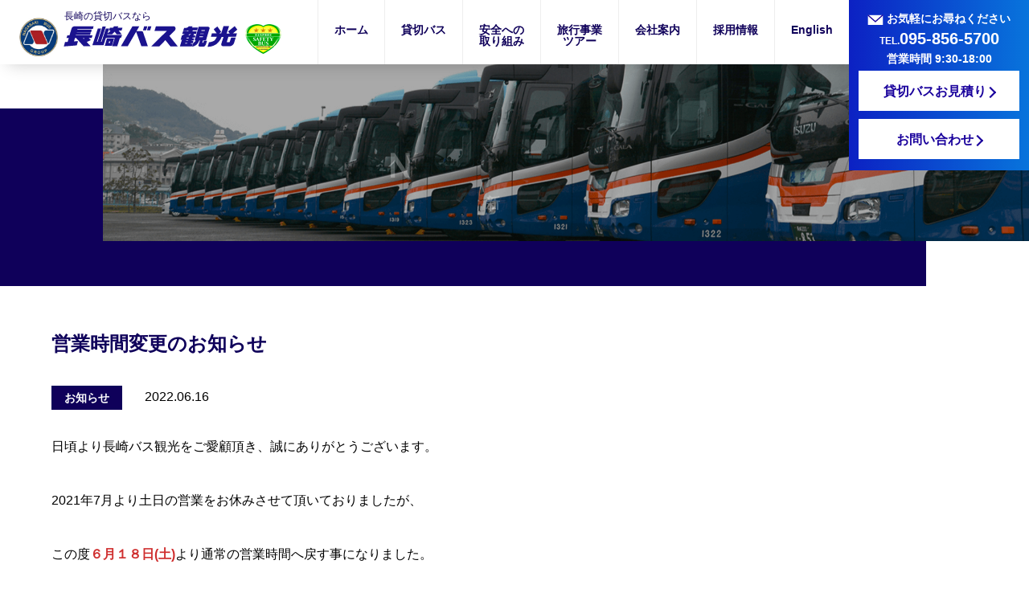

--- FILE ---
content_type: text/html; charset=UTF-8
request_url: https://nbkanko.com/topics/news/2724.html
body_size: 6771
content:
<!DOCTYPE html>
<html lang="ja"
	prefix="og: https://ogp.me/ns#"  class="no-js">
<head>
<meta charset="UTF-8">
<title>営業時間変更のお知らせ | 長崎バス観光株式会社</title>
<meta name="viewport" content="width=device-width, initial-scale=1">
<meta http-equiv="X-UA-Compatible" content="IE=Edge">
<link rel="icon" href="https://nbkanko.com/wp-content/themes/nbkanko/assets/images/common/favicon.ico" type="image/vnd.microsoft.icon">
<link href="https://nbkanko.com/wp-content/themes/nbkanko/assets/css/style.css" rel="stylesheet" type="text/css">
<script src="https://nbkanko.com/wp-content/themes/nbkanko/assets/js/jquery.js"></script>
<script src="https://nbkanko.com/wp-content/themes/nbkanko/assets/js/TweenMax.min.js"></script>
<meta name='robots' content='max-image-preview:large' />

<!-- All in One SEO Pack 3.3.5 によって Michael Torbert の Semper Fi Web Design[111,140] -->
<script type="application/ld+json" class="aioseop-schema">{"@context":"https://schema.org","@graph":[{"@type":"Organization","@id":"https://nbkanko.com/#organization","url":"https://nbkanko.com/","name":"\u9577\u5d0e\u30d0\u30b9\u89b3\u5149\u682a\u5f0f\u4f1a\u793e","sameAs":[]},{"@type":"WebSite","@id":"https://nbkanko.com/#website","url":"https://nbkanko.com/","name":"\u9577\u5d0e\u30d0\u30b9\u89b3\u5149\u682a\u5f0f\u4f1a\u793e","publisher":{"@id":"https://nbkanko.com/#organization"}},{"@type":"WebPage","@id":"https://nbkanko.com/topics/news/2724.html#webpage","url":"https://nbkanko.com/topics/news/2724.html","inLanguage":"ja","name":"\u55b6\u696d\u6642\u9593\u5909\u66f4\u306e\u304a\u77e5\u3089\u305b","isPartOf":{"@id":"https://nbkanko.com/#website"},"datePublished":"2022-06-16T11:18:38+09:00","dateModified":"2022-06-16T11:18:39+09:00"},{"@type":"Article","@id":"https://nbkanko.com/topics/news/2724.html#article","isPartOf":{"@id":"https://nbkanko.com/topics/news/2724.html#webpage"},"author":{"@id":"https://nbkanko.com/author/nbkanko#author"},"headline":"\u55b6\u696d\u6642\u9593\u5909\u66f4\u306e\u304a\u77e5\u3089\u305b","datePublished":"2022-06-16T11:18:38+09:00","dateModified":"2022-06-16T11:18:39+09:00","commentCount":0,"mainEntityOfPage":{"@id":"https://nbkanko.com/topics/news/2724.html#webpage"},"publisher":{"@id":"https://nbkanko.com/#organization"},"articleSection":"\u304a\u77e5\u3089\u305b"},{"@type":"Person","@id":"https://nbkanko.com/author/nbkanko#author","name":"\u89b3\u5149\u9577\u5d0e\u30d0\u30b9","sameAs":[],"image":{"@type":"ImageObject","@id":"https://nbkanko.com/#personlogo","url":"https://secure.gravatar.com/avatar/d7b40fdefe6f3f995c3b0ae278a9cab9?s=96&d=mm&r=g","width":96,"height":96,"caption":"\u89b3\u5149\u9577\u5d0e\u30d0\u30b9"}}]}</script>
<link rel="canonical" href="https://nbkanko.com/topics/news/2724.html" />
<meta property="og:type" content="article" />
<meta property="og:title" content="営業時間変更のお知らせ | 長崎バス観光株式会社" />
<meta property="og:description" content="日頃より長崎バス観光をご愛顧頂き、誠にありがとうございます。 2021年7月より土日の営業をお休みさせて頂いておりましたが、 この度６月１８日(土)より通常の営業時間へ戻す事になりました。 引き続きご愛顧賜りますようお願い申し上げます。 【営業時間】平日・土日祝共通　10：00～19：00" />
<meta property="og:url" content="https://nbkanko.com/topics/news/2724.html" />
<meta property="og:site_name" content="長崎バス観光株式会社" />
<meta property="og:image" content="https://nbkanko.com/wp-content/uploads/2019/01/sns.jpg" />
<meta property="article:published_time" content="2022-06-16T11:18:38Z" />
<meta property="article:modified_time" content="2022-06-16T11:18:39Z" />
<meta property="og:image:secure_url" content="https://nbkanko.com/wp-content/uploads/2019/01/sns.jpg" />
<meta name="twitter:card" content="summary" />
<meta name="twitter:title" content="営業時間変更のお知らせ | 長崎バス観光株式会社" />
<meta name="twitter:description" content="日頃より長崎バス観光をご愛顧頂き、誠にありがとうございます。 2021年7月より土日の営業をお休みさせて頂いておりましたが、 この度６月１８日(土)より通常の営業時間へ戻す事になりました。 引き続きご愛顧賜りますようお願い申し上げます。 【営業時間】平日・土日祝共通　10：00～19：00" />
<meta name="twitter:image" content="https://nbkanko.com/wp-content/uploads/2019/01/sns.jpg" />
<!-- All in One SEO Pack -->
		<script type="text/javascript">
			window._wpemojiSettings = {"baseUrl":"https:\/\/s.w.org\/images\/core\/emoji\/13.0.1\/72x72\/","ext":".png","svgUrl":false,"svgExt":".svg","source":{"concatemoji":"https:\/\/nbkanko.com\/wp-includes\/js\/wp-emoji-release.min.js?ver=5.7.12"}};
			!function(e,a,t){var n,r,o,i=a.createElement("canvas"),p=i.getContext&&i.getContext("2d");function s(e,t){var a=String.fromCharCode;p.clearRect(0,0,i.width,i.height),p.fillText(a.apply(this,e),0,0);e=i.toDataURL();return p.clearRect(0,0,i.width,i.height),p.fillText(a.apply(this,t),0,0),e===i.toDataURL()}function c(e){var t=a.createElement("script");t.src=e,t.defer=t.type="text/javascript",a.getElementsByTagName("head")[0].appendChild(t)}for(o=Array("flag","emoji"),t.supports={everything:!0,everythingExceptFlag:!0},r=0;r<o.length;r++)t.supports[o[r]]=function(e){if(!p||!p.fillText)return!1;switch(p.textBaseline="top",p.font="600 32px Arial",e){case"flag":return s([127987,65039,8205,9895,65039],[127987,65039,8203,9895,65039])?!1:!s([55356,56826,55356,56819],[55356,56826,8203,55356,56819])&&!s([55356,57332,56128,56423,56128,56418,56128,56421,56128,56430,56128,56423,56128,56447],[55356,57332,8203,56128,56423,8203,56128,56418,8203,56128,56421,8203,56128,56430,8203,56128,56423,8203,56128,56447]);case"emoji":return!s([55357,56424,8205,55356,57212],[55357,56424,8203,55356,57212])}return!1}(o[r]),t.supports.everything=t.supports.everything&&t.supports[o[r]],"flag"!==o[r]&&(t.supports.everythingExceptFlag=t.supports.everythingExceptFlag&&t.supports[o[r]]);t.supports.everythingExceptFlag=t.supports.everythingExceptFlag&&!t.supports.flag,t.DOMReady=!1,t.readyCallback=function(){t.DOMReady=!0},t.supports.everything||(n=function(){t.readyCallback()},a.addEventListener?(a.addEventListener("DOMContentLoaded",n,!1),e.addEventListener("load",n,!1)):(e.attachEvent("onload",n),a.attachEvent("onreadystatechange",function(){"complete"===a.readyState&&t.readyCallback()})),(n=t.source||{}).concatemoji?c(n.concatemoji):n.wpemoji&&n.twemoji&&(c(n.twemoji),c(n.wpemoji)))}(window,document,window._wpemojiSettings);
		</script>
				<style type="text/css" id="wp-custom-css">
			.wp-block-table{
	border-top:1px solid #DDD;
	border-right:1px solid #DDD;
	width:100%;
	margin:0 0 24px;
}

.wp-block-table td{
	border-left:1px solid #DDD;
	border-bottom:1px solid #DDD;
	padding:10px;
}

#topics .topics__list .topics__list__item a .topics__content{
	line-height:1.5
}

.single__topics__content h3{
	background:#EEE;
	color:#000;
	padding:16px;
	font-size:20px;
	margin:0 0 20px;
}

.single__topics__content h4{
	border-bottom:3px solid #0000bb;
	padding:24px 0 16px;
	margin:0 0 16px;
}

.wp-block-image{
	text-align:center;
}

.wp-block-image img{
	display:block;
	margin:0 auto;
}

.safety__important{
	border:#F00 2px solid;
	padding:16px;
	color:#F00;
	text-align:center;
}

.safety__youtube iframe{
	width:100%;
}


.safety__navigation{
	display:flex;
	justify-content:space-between;
}

.safety__navigation li{
	list-style-type:none;
}

.safety__navigation li a:hover{
	opacity:.7;
}

@media screen and (max-width:768px){
	.safety__navigation{
		display:none;
	}
}


.online_read{
	font-size:24px !important;
}

.online__button{
	font-size:32px;
}

@media screen and (max-width:768px){
	.online_read{
	font-size:18px !important;
}
	.online__list{
		line-height:1.5;
	}
	.online__list li{
		list-style-position:outside;
	}
	
	.online__button{
		font-size:24px;
	}
}

.p-thumbimg img{
	width:100% !important;
	height: auto !important;
}		</style>
		<!-- Global site tag (gtag.js) - Google Analytics -->
<script async src="https://www.googletagmanager.com/gtag/js?id=UA-84805577-1"></script>
<script>
  window.dataLayer = window.dataLayer || [];
  function gtag(){dataLayer.push(arguments);}
  gtag('js', new Date());

  gtag('config', 'UA-84805577-1');
</script>
<!-- Google tag (gtag.js) -->
<script async src="https://www.googletagmanager.com/gtag/js?id=G-5RCFP6BMR2"></script>
<script>
  window.dataLayer = window.dataLayer || [];
  function gtag(){dataLayer.push(arguments);}
  gtag('js', new Date());

  gtag('config', 'G-5RCFP6BMR2');
</script>
</head>
<body id="%e5%96%b6%e6%a5%ad%e6%99%82%e9%96%93%e5%a4%89%e6%9b%b4%e3%81%ae%e3%81%8a%e7%9f%a5%e3%82%89%e3%81%9b-2">
<style>
.covid__banner{position: fixed;bottom:10px;left:10px;max-width:300px;display:block;background:#FFF;border-radius: 10px;z-index:2000;padding:20px;border:5px solid #000055;}
.covid__banner p{line-height: 1.5em;font-size:14px;}
.covid__banner__closebtn{background:#F00;color:#FFF;width:30px;height:30px;display: flex;align-items: center;justify-content: center;border-radius: 100%;position: absolute;top:-15px;right:-15px;text-decoration: none;line-height: 1;font-size:20px;vertical-align: middle;}
.covid__banner__closebtn:hover{background:#800;}
.covid__banner__closebtn::before{position: absolute;content:"";display: block;background:#FFF;height:2px;width:15px;transform:rotate(-45deg);top:50%;left:50%;margin-left:-7px;}
.covid__banner__closebtn::after{position: absolute;content:"";display: block;background:#FFF;height:2px;width:15px;transform:rotate(45deg);top:50%;left:50%;margin-left:-7px;}
</style>
<script>
    <!--
    $(function(){
        var closeBtn = $(".covid__banner__closebtn"),
        covidBanner = $(".covid__banner"),
        covidData = sessionStorage.getItem('covidBanner');

        if(covidData === 'close'){
            $(covidBanner).hide();
        }

        $(closeBtn).on("click",function(){
            $(covidBanner).hide();
            sessionStorage.setItem('covidBanner', 'close');
        });
    });
    -->
</script>
<div class="container">
	<div class="header clearfix">
		<div class="header__logo">
							<p class="header__logo__text">長崎の貸切バスなら</p>
						<a href="/" class="header__logo__image">長崎バス観光株式会社</a>
			<a href="/" class="header__logo__anzen">安全評価制度</a>
		</div>
		<!--
		<div class="lang__option">
			<div id="google_translate_element"></div>
		</div>
		<div class="search__option">
			<div class="google__search"></div>
		</div>-->
		<div class="header__cvarea">
			<p class="header__cvarea__text"><span>お気軽にお尋ねください</span></p>
			<p class="header__cvarea__tel"><span>TEL.</span>095-856-5700</p>
			<p class="header__cvarea__time">営業時間 9:30-18:00</p>
			<ul class="header__cvarea__btn">
				<li class="header__cvarea__btn__item header__cvarea__btn__item--mitsumori"><a href="/estimate" rel="nofollow"><span>貸切バスお見積り</span></a></li>
				<li class="header__cvarea__btn__item header__cvarea__btn__item--otoiawase"><a href="/contact" rel="nofollow"><span>お問い合わせ</span></a></li>
			</ul>
		</div>
		<div class="header__menu">
			<ul class="header__menu-g">
				<li class="header__menu__item header__menu__item--home "><a href="/">ホーム</a></li>
				<li class="header__menu__item header__menu__item--kashikiri "><a href="/rentalbus">貸切バス</a></li>
				<li class="header__menu__item header__menu__item--anzen  "><a href="/safety">安全への<br>取り組み</a></li>
				<li class="header__menu__item header__menu__item--ajisai"><a href="https://nbtour.net" target="_blank">旅行事業<br>ツアー</a></li>
				<li class="header__menu__item header__menu__item--kaisha "><a href="/corporate">会社案内</a></li>
				<li class="header__menu__item header__menu__item--saiyou "><a href="/recruit">採用情報</a></li>
				<li class="header__menu__item header__menu__item--english"><a href="https://nbkanko-com.translate.goog/?_x_tr_sl=ja&_x_tr_tl=en&_x_tr_hl=ja&_x_tr_pto=wapp">English</a></li>
			</ul>
		</div>
	</div>
	<div class="contents">


<div class="page__title__wrapper">
  <div class="page__title__image"><div class="page__title__image__cover"></div></div>
  <div class="page__title">
    <span class="page__title__en">NEWS & TOPICS</span>
    <h2 class="page__title__jp">新着情報<h2>
  </div>
</div>
<div class="contents__inner">
  <h1 class="single__topics__title">営業時間変更のお知らせ</h1>
  <span class="single__topics__category">お知らせ</span>
  <span class="single__topics__time"> 2022.06.16 </span>
  <div class="single__topics__content">
    
<p>日頃より長崎バス観光をご愛顧頂き、誠にありがとうございます。</p>



<p>2021年7月より土日の営業をお休みさせて頂いておりましたが、</p>



<p>この度<strong><span class="has-inline-color has-vivid-red-color">６月１８日(土)</span></strong>より通常の営業時間へ戻す事になりました。</p>



<p>引き続きご愛顧賜りますようお願い申し上げます。</p>



<p>【営業時間】平日・土日祝共通　10：00～19：00<br></p>
  </div>
  <a href="/topics" class="single__topics__backlist"><span>新着情報一覧へ戻る</span></a>
</div>



	</div><!-- site contents -->
		<div class="inquiry__footer__box">
		<p class="inquiry__footer__box__title">貸切バスのお問い合わせはこちらから</p>
		<p class="inquiry__footer__box__telbig">TEL.<span>095-856-5700</span></p>
		<div class="inquiry__footer__box__info">
			<p class="inquiry__footer__box__tel">
			関東・中部・北陸・東北・北海道エリアからの<br class="sp__br">お問い合わせは<br class="pc__br">
			長崎バス観光東京支社まで<br class="sp__br">「TEL.03-6457-9805」</p>
			<p class="inquiry__footer__box__time"><span>営業時間</span><br class="pc__br">9:30～18:00</p>
		</div>
		<a href="/estimate" class="inquiry__footer__box__btn" rel="nofollow">お見積り・お問い合わせ</a>
	</div>
	<footer class="footer">
		<div id="breadcrumb"><ul><li><a href="https://nbkanko.com"><span>ホーム</span></a></li><li><a href="https://nbkanko.com/category/topics"><span>新着情報</span></a></li><li><a href="https://nbkanko.com/category/topics/news"><span>お知らせ</span></a></li><li><span>営業時間変更のお知らせ</span></li></ul></div>		<div class="footer__inner">
			<div class="footer__inner__col footer__inner__col--01">
				<ul>
					<li><a href="/">ホーム</a></li>
				</ul>
				<ul>
					<li><a href="/rentalbus">貸切バス</a>
						<ul>
							<!--<li><a href="/rentalbus/reason">選ばれる理由</a></li>-->
							<li><a href="/rentalbus/flow">ご利用までの流れ</a></li>
							<li><a href="/rentalbus/price">ご利用シーン・料金について</a></li>
							<li><a href="/rentalbus/bus">車両のご紹介</a></li>
							<li><a href="/rentalbus/faq">よくあるご質問</a></li>
							<!--<li><a href="/rentalbus/voice">お客様の声</a></li>-->
							<li><a href="/rentalbus/safety">新型コロナウイルス対策</a></li>
							<li><a href="/estimate" rel="nofollow">お見積りのご依頼</a></li>
						</ul>
					</li>
				</ul>
			</div>
			<!--
			<div class="footer__inner__col footer__inner__col--02">

			</div>
			-->
			<div class="footer__inner__col footer__inner__col--03">
				<ul>
					<li><a href="/safety">安全への取り組み</a>
						<ul>
							<!--<li><a href="/safety/management">安全マネジメント</a></li>-->
							<!--<li><a href="/safety/action">今週の安全への取り組み</a></li>-->
						</ul>
					</li>
				</ul>
				<ul>
					<li><a href="https://nbtour.net" target="_blank">旅行事業・あじさいツアー</a>
				        <ul>
							<!--<li><a href="/corporate/greeting">あじさいツアー</a></li>-->
							<li><a href="https://nbtour.net/ajisai" target="_blank">長崎発バスツアー</a></li>
							<!--<li><a href="/corporate/history">定期観光バス</a></li>-->
							<li><a href="https://nbtour.net/nagasaki" target="_blank">長崎市内観光バス</a></li>
	                    </ul>
				    </li>
				</ul>
				<ul>
					<li><a href="/corporate">会社案内</a>
						<ul>
							<!--<li><a href="/corporate/greeting">社長あいさつ</a></li>-->
							<li><a href="/corporate#outline">会社概要</a></li>
							<!--<li><a href="/corporate/history">会社沿革</a></li>-->
							<li><a href="/corporate#office">事業所案内</a></li>
							<!--<li><a href="/corporate/clause">各種約款・規定</a></li>-->
						</ul>
					</li>
				</ul>
			</div>
			<div class="footer__inner__col footer__inner__col--04">
				<ul>
					<li><a href="/recruit">採用情報</a>
						<ul>
							<!--<li><a href="/recruit/about">求める人材像</a></li>-->
                            <li><a href="/recruit/sales">事務職・貸切バス営業</a></li>
							<!--<li><a href="/recruit/driver">貸切バス運転者</a></li>-->
							<!--<li><a href="/recruit/driver02">貸切バス契約運転者</a></li>-->
							<!--<li><a href="/recruit/conductor">添乗員</a></li>-->
							<!--<li><a href="/recruit/manager">運行管理士</a></li>
							<li><a href="/recruit/center">旅行センタースタッフ（パート）</a></li>-->
							<li><a href="/entry">採用エントリー</a></li>
						</ul>
					</li>
				</ul>
			</div>
			<div class="footer__inner__col footer__inner__col--05">
				<ul>
					<li><a href="/busgoods">バスグッズ</a></li>
				</ul>
				<ul>
					<li><a href="/topics">新着情報一覧</a></li>
				</ul>
				<ul>
					<li><a href="/tenryosui">日田天領水</a></li>
				</ul>
				<ul>
					<li><a href="/contact" rel="nofollow">お問い合わせ</a></li>
				</ul>
				<ul>
					<li><a href="/privacy">プライバシーポリシー</a></li>
				</ul>
				<ul>
					<li><a href="/sitemap">サイトマップ</a></li>
				</ul>
			</div>
		</div>
		<div class="footer__info">
			<dl class="footer__info__corp clearfix">
				<dt><a href="/">長崎バス観光 株式会社</a></dt>
				<dd>
					〒852-8061 長崎県長崎市滑石4丁目6番33号<br>
					TEL：095-856-5700　FAX：095-856-8500
				</dd>
			</dl>
			<div class="footer__info__copy">
				© <a href="/">長崎バス観光株式会社</a>.
			</div>
		</div>
	</footer>
	<a href="#" target="top" class="pagetop pose__set">
		<div class="pose__inner"></div>
	</a>
</div><!-- site container -->
<div id="nav">
	<div id="nav__inner">
		<a id="toggle">
		<div class="patty"></div>
		</a>
	</div>
</div>
<div class="sp__navi">
	<div class="sp__navi__inner">
		<ul class="sp__navi__gnavi">
			<li class="sp__navi__gnavi__item sp__navi__gnavi__item--home"><a href="/">ホーム</a></li>
			<li class="sp__navi__gnavi__item sp__navi__gnavi__item--rentalbus"><a href="/rentalbus">貸切バス</a></li>
			<li class="sp__navi__gnavi__item sp__navi__gnavi__item--safety"><a href="/safety">安全への<br>取り組み</a></li>
			<li class="sp__navi__gnavi__item sp__navi__gnavi__item--travel"><a href="https://nbtour.net" target="_blank">旅行事業<br>あじさいツアー</a></li>
			<li class="sp__navi__gnavi__item sp__navi__gnavi__item--corporate"><a href="/corporate">会社案内</a></li>
			<li class="sp__navi__gnavi__item sp__navi__gnavi__item--recurit"><a href="/recruit">採用情報</a></li>
		</ul>
		<ul class="sp__navi__cvnavi">
			<li class="sp__navi__cvnavi__item sp__navi__cvnavi__item__estimate"><a href="/estimate">貸切バスお見積り</a></li>
			<li class="sp__navi__cvnavi__item sp__navi__cvnavi__item__contact"><a href="/contact">お問い合わせ</a></li>
		</ul>
		<ul class="sp__navi__subnavi">
			<li><a href="https://nbkanko-com.translate.goog/?_x_tr_sl=ja&_x_tr_tl=en&_x_tr_hl=ja&_x_tr_pto=wapp">English</a></li>
		    <li><a href="/busgoods">バスグッズ</a></li>
			<li><a href="/topics">新着情報</a></li>
            <li><a href="/tenryosui">日田天領水</a></li>
			<li><a href="/privacy">プライバシーポリシー</a></li>
			<li><a href="/sitemap">サイトマップ</a></li>
		</ul>
	</div>
</div>
<div id="loading__container">
<div class="loading__wrapper">
	<div class="loading">
		<div class="animsition__loading"></div>
	</div>
</div>
</div>
<script src="https://nbkanko.com/wp-content/themes/nbkanko/assets/js/behavior.js"></script>
<!--
<script type="text/javascript">
	function googleTranslateElementInit() {
		new google.translate.TranslateElement({pageLanguage: 'ja', layout: google.translate.TranslateElement.InlineLayout.SIMPLE}, 'google_translate_element');
	}
</script>
<script type="text/javascript" src="//translate.google.com/translate_a/element.js?cb=googleTranslateElementInit"></script>
-->

<link rel='stylesheet' id='wp-block-library-css'  href='https://nbkanko.com/wp-includes/css/dist/block-library/style.min.css?ver=5.7.12' type='text/css' media='all' />
</body>
</html>


--- FILE ---
content_type: text/css
request_url: https://nbkanko.com/wp-content/themes/nbkanko/assets/css/style.css
body_size: 18399
content:
@charset "UTF-8";
/*
html5doctor.com Reset Stylesheet
v1.6.1
Last Updated: 2010-09-17
Author: Richard Clark - http://richclarkdesign.com
Twitter: @rich_clark
*/
@import url("https://fonts.googleapis.com/css?family=Roboto");
@import url("https://fonts.googleapis.com/css?family=Anton");
html, body, div, span, object, iframe,
h1, h2, h3, h4, h5, h6, p, blockquote, pre,
abbr, address, cite, code,
del, dfn, em, img, ins, kbd, q, samp,
small, strong, sub, sup, var,
b, i,
dl, dt, dd, ol, ul, li,
fieldset, form, label, legend,
table, caption, tbody, tfoot, thead, tr, th, td,
article, aside, canvas, details, figcaption, figure,
footer, header, hgroup, menu, nav, section, summary,
time, mark, audio, video {
  margin: 0;
  padding: 0;
  border: 0;
  outline: 0;
  font-size: 100%;
  vertical-align: baseline;
  background: transparent; }

body {
  font-family: "Hiragino Kaku Gothic ProN","メイリオ", sans-serif;
  line-height: 1;
  -webkit-font-smoothing: antialiased; }

article, aside, details, figcaption, figure,
footer, header, hgroup, menu, nav, section {
  display: block; }

nav ul {
  list-style: none; }

blockquote, q {
  quotes: none; }

blockquote:before, blockquote:after,
q:before, q:after {
  content: '';
  content: none; }

a {
  margin: 0;
  padding: 0;
  font-size: 100%;
  vertical-align: baseline;
  background: transparent;
  color: #005b8f; }
  a:hover {
    text-decoration: none; }

/* change colours to suit your needs */
ins {
  background-color: #ff9;
  color: #000;
  text-decoration: none; }

/* change colours to suit your needs */
mark {
  background-color: #ff9;
  color: #000;
  font-style: italic;
  font-weight: bold; }

del {
  text-decoration: line-through; }

abbr[title], dfn[title] {
  border-bottom: 1px dotted;
  cursor: help; }

table {
  border-collapse: collapse;
  border-spacing: 0; }

/* change border colour to suit your needs */
hr {
  display: block;
  height: 1px;
  border: 0;
  border-top: 1px solid #cccccc;
  margin: 1em 0;
  padding: 0; }

input, select {
  vertical-align: middle; }

.clearfix::after {
  content: ".";
  display: block;
  height: 0;
  font-size: 0;
  clear: both;
  visibility: hidden; }

/*

#all Style
#スマホをベースに作成
#～599px

*/
/* ///////////////////////////////////////////////////////////////////

★共通部分

/////////////////////////////////////////////////////////////////// */
body {
  width: 100%;
  overflow-x: hidden; }

.pc__br {
  display: none; }

.sp__br {
  display: block; }

/* ////////////////////////////////

ヘッダー

//////////////////////////////// */
.header {
  z-index: 2000;
  width: 100%;
  height: 65px;
  position: fixed;
  background: #FFF;
  box-shadow: 10px 0px 20px rgba(0, 0, 0, 0.2); }

#nav {
  position: fixed;
  z-index: 9999;
  top: 24px;
  right: 16px;
  display: block;
  width: 24px;
  height: 24px; }
  #nav #nav__inner {
    position: relative;
    width: 24px;
    height: 24px; }
    #nav #nav__inner #toggle {
      position: absolute;
      z-index: 1000;
      width: 24px;
      height: 24px;
      cursor: pointer;
      display: block; }
      #nav #nav__inner #toggle::before {
        width: 24px;
        height: 2px;
        content: "";
        position: absolute;
        bottom: 3px;
        left: 0;
        transition: all .4s ease-out;
        background: #291DCC; }
      #nav #nav__inner #toggle::after {
        width: 24px;
        height: 2px;
        content: "";
        position: absolute;
        top: 3px;
        left: 0;
        transition: all .4s ease-out;
        background: #291DCC; }
      #nav #nav__inner #toggle .patty {
        width: 24px;
        height: 2px;
        position: absolute;
        top: 50%;
        left: 0;
        margin: -1px 0 0 0;
        transition: all .2s ease-out;
        opacity: 1;
        background: #291DCC; }
  #nav.open #nav__inner #toggle::before {
    bottom: 11px;
    transition: all .4s ease-out;
    transform: rotate(-45deg);
    background: #FFF; }
  #nav.open #nav__inner #toggle::after {
    top: 11px;
    transition: all .4s ease-out;
    transform: rotate(45deg);
    background: #FFF; }
  #nav.open #nav__inner #toggle .patty {
    opacity: 0;
    transition: all .4s ease-out; }

.sp__navi {
  z-index: 9000;
  width: 100%;
  height: 100%;
  left: 100%;
  top: 0;
  position: fixed;
  background: rgba(0, 0, 90, 0.9);
  -moz-transition: all 0.2s ease-in-out;
  -webkit-transition: all 0.2s ease-in-out;
  -o-transition: all 0.2s ease-in-out;
  -ms-transition: all 0.2s ease-in-out;
  box-sizing: border-box;
  padding: 60px 0 0; }
  .sp__navi .sp__navi__inner {
    width: 95%;
    margin: 0 auto;
    height: 100%;
    overflow-y: scroll; }
  .sp__navi.open {
    left: 0%; }

.sp__navi__gnavi__item {
  float: left;
  width: 33.33%;
  list-style-type: none;
  box-sizing: border-box;
  border-left: 1px solid #0F005A;
  border-bottom: 1px solid #0F005A; }
  .sp__navi__gnavi__item:nth-child(1) {
    border-left: none; }
  .sp__navi__gnavi__item:nth-child(4) {
    border-left: none; }
  .sp__navi__gnavi__item a {
    color: #0F005A;
    display: block;
    height: 130px;
    box-sizing: border-box;
    padding: 100px 0 0 0;
    text-align: center;
    text-decoration: none;
    font-weight: bold;
    font-family: "游ゴシック",YuGothic,"ヒラギノ角ゴ ProN W3","Hiragino Kaku Gothic ProN","メイリオ",Meiryo,sans-serif; }
  .sp__navi__gnavi__item.sp__navi__gnavi__item--home a {
    background: url(../images/common/sp/sp_icon_home.svg) center center no-repeat #ECECEC;
    background-size: 120px auto; }
  .sp__navi__gnavi__item.sp__navi__gnavi__item--rentalbus a {
    background: url(../images/common/sp/sp_icon_rentalbus.svg) center center no-repeat #ECECEC;
    background-size: 120px auto; }
  .sp__navi__gnavi__item.sp__navi__gnavi__item--safety a {
    background: url(../images/common/sp/sp_icon_safety.svg) center center no-repeat #ECECEC;
    background-size: 120px auto;
    padding: 90px 0 0 0; }
  .sp__navi__gnavi__item.sp__navi__gnavi__item--travel a {
    background: url(../images/common/sp/sp_icon_travel.svg) center center no-repeat #ECECEC;
    background-size: 120px auto;
    padding: 90px 0 0 0; }
  .sp__navi__gnavi__item.sp__navi__gnavi__item--corporate a {
    background: url(../images/common/sp/sp_icon_corporate.svg) center center no-repeat #ECECEC;
    background-size: 120px auto; }
  .sp__navi__gnavi__item.sp__navi__gnavi__item--recurit a {
    background: url(../images/common/sp/sp_icon_recurit.svg) center center no-repeat #ECECEC;
    background-size: 120px auto; }

.sp__navi__cvnavi {
  margin: 20px 0 0;
  display: table;
  width: 100%; }
  .sp__navi__cvnavi .sp__navi__cvnavi__item {
    display: table-cell;
    width: 50%;
    box-sizing: border-box;
    list-style-type: none;
    border-left: 1px solid #0F005A; }
    .sp__navi__cvnavi .sp__navi__cvnavi__item:nth-child(1) {
      border-left: none; }
    .sp__navi__cvnavi .sp__navi__cvnavi__item a {
      color: #0F005A;
      width: 100%;
      box-sizing: border-box;
      padding: 28px 0 28px 50px;
      display: block;
      font-size: 13px;
      text-decoration: none;
      font-weight: bold;
      font-family: "游ゴシック",YuGothic,"ヒラギノ角ゴ ProN W3","Hiragino Kaku Gothic ProN","メイリオ",Meiryo,sans-serif; }
    .sp__navi__cvnavi .sp__navi__cvnavi__item.sp__navi__cvnavi__item__estimate a {
      padding: 28px 0 28px 45px;
      background: url(../images/common/sp/sp_icon_estimate.svg) left center no-repeat #ECECEC;
      background-size: auto 50px; }
    .sp__navi__cvnavi .sp__navi__cvnavi__item.sp__navi__cvnavi__item__contact a {
      background: url(../images/common/sp/sp_icon_contact.svg) left center no-repeat #ECECEC;
      background-size: auto 50px; }

.sp__navi__subnavi {
  margin: 16px 0 0 0; }
  .sp__navi__subnavi li {
    text-align: left;
    font-weight: bold;
    font-family: "游ゴシック",YuGothic,"ヒラギノ角ゴ ProN W3","Hiragino Kaku Gothic ProN","メイリオ",Meiryo,sans-serif; }
    .sp__navi__subnavi li a {
      color: #FFF;
      position: relative;
      padding: 8px 0 8px 20px;
      vertical-align: middle;
      display: block;
      text-decoration: none; }
    .sp__navi__subnavi li a::before {
      position: absolute;
      content: "";
      top: 12px;
      left: 3px;
      width: 8px;
      height: 8px;
      border-top: 2px solid #FFFFFF;
      border-right: 2px solid #FFFFFF;
      -webkit-transform: rotate(45deg);
      transform: rotate(45deg); }

.header__logo {
  float: left;
  position: relative;
  margin: 14px 0 0 10px;
  z-index: 2100; }

.header__logo__text {
  font-weight: 100;
  font-size: 65%;
  margin: 0 0 -4px 44px;
  color: #0F005A; }

.header__logo__image {
  display: block;
  text-indent: 100%;
  overflow: hidden;
  white-space: nowrap;
  float: left;
  margin: 0 6px 0 0;
  width: 204px;
  height: 36px;
  background: url(../images/common/header_logo.png);
  background-size: 204px auto; }

.header__logo__anzen {
  display: block;
  text-indent: 100%;
  overflow: hidden;
  white-space: nowrap;
  margin: 5px 0 0 0;
  width: 30px;
  height: 25px;
  background: url(../images/common/anzen_mark.png);
  background-size: 30px; }

.header__menu {
  display: none; }

.header__cvarea {
  display: none; }

/* ////////////////////////////////

コンテンツ

//////////////////////////////// */
.contents {
  padding: 65px 0; }

/* ////////////////////////////////

関連企業バナー

//////////////////////////////// */
.related__in {
  max-width: 1200px;
  width: 100%;
  margin: 0 auto 80px; }

.related__list {
  margin: 0;
  border-top: 1px solid #DDD; }

.related__list li {
  list-style-type: none;
  float: left;
  margin: 0;
  width: 50%;
  height: 42px;
  box-sizing: border-box;
  border-bottom: 1px solid #DDD; }
  .related__list li:nth-child(2n) {
    border-left: 1px solid #DDD; }
  .related__list li a {
    display: block;
    text-align: center;
    -moz-transition: all 0.2s ease-in-out;
    -webkit-transition: all 0.2s ease-in-out;
    -o-transition: all 0.2s ease-in-out;
    -ms-transition: all 0.2s ease-in-out; }
    .related__list li a img {
      width: 110px;
      height: auto; }

/* ////////////////////////////////

フッター

//////////////////////////////// */
.footer {
  margin: 1px 0 0 0;
  padding: 16px 0 0 0;
  background-image: -webkit-gradient(linear, left top, right top, from(#0c21c3), to(#0874dc));
  background-image: linear-gradient(90deg, #0c21c3 0%, #0874dc 100%); }

#breadcrumb {
  padding: 0 0 16px 32px; }
  #breadcrumb li {
    display: inline-block;
    color: #FFF;
    font-size: 14px; }
    #breadcrumb li::after {
      content: ">";
      color: #FFF;
      margin: 0 10px; }
    #breadcrumb li:last-child::after {
      display: none; }
  #breadcrumb a {
    color: #FFF;
    text-decoration: underline; }

.footer__corp__logo {
  display: none; }

.footer__inner {
  display: none; }

.footer__info {
  color: #FFF;
  display: block;
  width: 100%;
  table-layout: fixed; }
  .footer__info .footer__info__corp {
    background: #0D0035;
    display: block;
    padding: 40px 0; }
    .footer__info .footer__info__corp dt {
      margin: 0 32px;
      float: none;
      font-weight: bold; }
      .footer__info .footer__info__corp dt a {
        display: block;
        width: 200px;
        height: 24px;
        text-indent: 100%;
        overflow: hidden;
        white-space: nowrap;
        background: url(../images/common/footer_logo.svg) top left no-repeat;
        background-size: 200px auto;
        margin: 0 auto; }
    .footer__info .footer__info__corp dd {
      padding: 16px 0 0 0;
      line-height: 1.5;
      font-size: 14px;
      text-align: center; }
      .footer__info .footer__info__corp dd a {
        color: #FFF; }
  .footer__info .footer__info__copy {
    background: #0D0049;
    text-align: center;
    vertical-align: middle;
    font-size: 12px;
    padding: 15px 0;
    display: block; }
    .footer__info .footer__info__copy a {
      color: #FFF;
      text-decoration: none; }

.inquiry__footer__box {
  border-bottom: 2px solid #FF0000;
  width: 100%;
  background: #E0F3F3;
  padding: 32px 0; }
  .inquiry__footer__box .inquiry__footer__box__title {
    text-align: center;
    color: #0F005A;
    font-size: 18px;
    font-weight: bold;
    padding: 8px 0; }
  .inquiry__footer__box .inquiry__footer__box__telbig {
    text-align: center;
    padding: 8px 0; }
  .inquiry__footer__box .inquiry__footer__box__telbig span {
    font-size: 32px;
    font-weight: bold; }
  .inquiry__footer__box .inquiry__footer__box__info {
    max-width: 600px;
    width: 100%;
    margin: 0 auto 8px;
    display: block;
    color: #0F005A; }
    .inquiry__footer__box .inquiry__footer__box__info p {
      display: block; }
    .inquiry__footer__box .inquiry__footer__box__info .inquiry__footer__box__tel {
      text-align: left;
      line-height: 1.6;
      font-size: 13px;
      padding: 0 16px;
      text-align: center; }
    .inquiry__footer__box .inquiry__footer__box__info .inquiry__footer__box__time {
      text-align: center;
      padding: 5px 0 5px 8px;
      vertical-align: bottom; }
    .inquiry__footer__box .inquiry__footer__box__info .inquiry__footer__box__time span {
      display: inline-block;
      padding: 8px 16px;
      color: #FFF;
      background: #0F005A;
      margin: 0 10px 8px;
      font-size: 14px; }
  .inquiry__footer__box .inquiry__footer__box__btn {
    background: #39A84C;
    padding: 24px;
    font-size: 16px;
    color: #FFF;
    border-radius: 40px;
    max-width: 400px;
    width: 75%;
    margin: 0 auto;
    text-decoration: none;
    display: block;
    font-weight: bold;
    text-align: center; }

/* ////////////////////////////////

多言語＆検索窓

//////////////////////////////// */
.lang__option {
  height: 60px;
  background: url(../images/common/icon_lang.svg) 10px center no-repeat #333;
  background-size: 40px 41px;
  width: 300px;
  position: absolute;
  right: -240px;
  top: 240px;
  z-index: 1900;
  cursor: pointer;
  -moz-transition: all 0.2s ease-in-out;
  -webkit-transition: all 0.2s ease-in-out;
  -o-transition: all 0.2s ease-in-out;
  -ms-transition: all 0.2s ease-in-out; }
  .lang__option:hover {
    background-color: #000; }
  .lang__option.open {
    right: 0px;
    -moz-transition: all 0.2s ease-in-out;
    -webkit-transition: all 0.2s ease-in-out;
    -o-transition: all 0.2s ease-in-out;
    -ms-transition: all 0.2s ease-in-out; }

.search__option {
  height: 60px;
  background: url(../images/common/icon_search.svg) 10px center no-repeat #333;
  background-size: 40px 41px;
  width: 300px;
  position: absolute;
  right: -240px;
  top: 302px;
  z-index: 1900;
  cursor: pointer;
  -moz-transition: all 0.2s ease-in-out;
  -webkit-transition: all 0.2s ease-in-out;
  -o-transition: all 0.2s ease-in-out;
  -ms-transition: all 0.2s ease-in-out; }
  .search__option:hover {
    background-color: #000; }
  .search__option.open {
    right: 0px;
    -moz-transition: all 0.2s ease-in-out;
    -webkit-transition: all 0.2s ease-in-out;
    -o-transition: all 0.2s ease-in-out;
    -ms-transition: all 0.2s ease-in-out; }

/* ////////////////////////////////

ページトップ

//////////////////////////////// */
.pagetop {
  position: fixed;
  display: block;
  z-index: 3000; }
  .pagetop.pose__set {
    right: -300px !important;
    bottom: -250px !important;
    transform: rotate(-20deg);
    -moz-transition: all 0.2s ease-in-out;
    -webkit-transition: all 0.2s ease-in-out;
    -o-transition: all 0.2s ease-in-out;
    -ms-transition: all 0.2s ease-in-out; }
  .pagetop.pose__out {
    right: -300px !important;
    bottom: -250px !important;
    -moz-transition: all 0.2s ease-in-out;
    -webkit-transition: all 0.2s ease-in-out;
    -o-transition: all 0.2s ease-in-out;
    -ms-transition: all 0.2s ease-in-out; }
  .pagetop.pose01 {
    right: -20px;
    bottom: -15px;
    transform: rotate(-20deg);
    -moz-transition: all 0.2s ease-in-out;
    -webkit-transition: all 0.2s ease-in-out;
    -o-transition: all 0.2s ease-in-out;
    -ms-transition: all 0.2s ease-in-out; }
    .pagetop.pose01 .pose__inner {
      width: 111px;
      height: 100px;
      background: url(../images/common/barth/pose01.svg) top center no-repeat;
      background-size: 111px 212px; }
      .pagetop.pose01 .pose__inner.close {
        background: url(../images/common/barth/pose01.svg) bottom center no-repeat;
        background-size: 111px 212px; }
  .pagetop.pose02 {
    right: 0px;
    bottom: 4px;
    transform: rotate(0deg);
    -moz-transition: all 0.2s ease-in-out;
    -webkit-transition: all 0.2s ease-in-out;
    -o-transition: all 0.2s ease-in-out;
    -ms-transition: all 0.2s ease-in-out; }
    .pagetop.pose02 .pose__inner {
      width: 121px;
      height: 110px;
      background: url(../images/common/barth/pose02.svg) top center no-repeat;
      background-size: 121px 110px; }
  .pagetop.pose03 {
    right: 0px;
    bottom: 4px;
    transform: rotate(0deg);
    -moz-transition: all 0.2s ease-in-out;
    -webkit-transition: all 0.2s ease-in-out;
    -o-transition: all 0.2s ease-in-out;
    -ms-transition: all 0.2s ease-in-out; }
    .pagetop.pose03 .pose__inner {
      width: 140px;
      height: 130px;
      background: url(../images/common/barth/pose03.svg) top center no-repeat;
      background-size: 150px 140px; }

/* ////////////////////////////////

ページタイトル

//////////////////////////////// */
.page__title__wrapper {
  width: 100%;
  text-align: center;
  position: relative;
  background-size: 80% auto;
  z-index: 10;
  height: 140px; }
  .page__title__wrapper::before {
    content: "";
    display: block;
    width: 95%;
    height: 80%;
    position: absolute;
    bottom: 0;
    left: 0;
    background: #0F005A; }

.page__title__image {
  width: 95%;
  height: 80%;
  background: url(../images/home/slide.png) no-repeat center center;
  background-size: cover;
  position: absolute;
  top: 0;
  right: 0; }
  .page__title__image .page__title__image__cover {
    content: "";
    width: 100%;
    height: 100%;
    left: 0;
    top: 0;
    background: #000;
    display: block;
    position: absolute; }

#safety .page__title__image {
  background: url(../images/safety/title.jpg) no-repeat center center;
  background-size: cover; }

#corporate .page__title__image {
  background: url(../images/corporate/title.jpg) no-repeat center center;
  background-size: cover; }

#recruit .page__title__image {
  background: url(../images/recruit/title.jpg) no-repeat center center;
  background-size: cover; }

.page__title {
  height: 100%;
  z-index: 4;
  font-weight: bold;
  color: #FFF;
  position: relative;
  padding-top: 6vh;
  padding-bottom: 4vh; }

.page__title__en {
  letter-spacing: 2px;
  margin: 0 0 8px;
  font-size: 24px;
  font-weight: 900;
  font-family: Roboto, 游ゴシック体, "Yu Gothic", YuGothic, "ヒラギノ角ゴ ProN W3", "Hiragino Kaku Gothic ProN", メイリオ, Meiryo, sans-serif;
  display: block;
  opacity: 0; }
  .page__title__en span {
    opacity: 0; }

.page__title__jp {
  font-size: 16px;
  opacity: 0; }
  .page__title__jp span {
    opacity: 0; }

.contents__inner {
  max-width: 1200px;
  width: 94%;
  margin: 0 auto; }

/* ////////////////////////////////

ページパーツ

//////////////////////////////// */
#page__content {
  padding: 60px 0 0 0; }
  #page__content h2 {
    font-size: 24px;
    color: #0F005A;
    margin: 60px 0 32px;
    text-align: center; }
    #page__content h2:first-child {
      margin: 0 0 32px; }
  #page__content h3 {
    font-size: 16px;
    border-left: 3px #0F005A solid;
    margin: 40px 0 16px;
    background: #EEE;
    padding: 16px; }
  #page__content h4 {
    font-size: 20px;
    margin: 32px 0 16px; }
  #page__content ul {
    list-style-position: inside; }
    #page__content ul li {
      margin: 8px 0 0 0; }
  #page__content p {
    line-height: 1.5;
    font-size: 14px; }
  #page__content table {
    width: 100%; }
    #page__content table tr th {
      display: block;
      width: 100%;
      padding: 16px;
      text-align: left;
      box-sizing: border-box; }
    #page__content table tr td {
      display: block;
      padding: 16px;
      line-height: 1.7;
      font-size: 14px;
      color: #666; }

/* ////////////////////////////////

ローディング

//////////////////////////////// */
.loading__wrapper {
  background: #FFF;
  position: fixed;
  z-index: 9999;
  top: 0;
  left: 0;
  width: 100%;
  height: 100%; }
  .loading__wrapper .loading {
    width: 50px;
    height: 50px;
    position: fixed;
    top: 50%;
    left: 50%;
    margin: -24px 0 0 -24px; }

.animsition__loading,
.animsition__loading:after {
  width: 32px;
  height: 32px;
  margin: 8px;
  border-radius: 50%; }

.animsition__loading {
  -webkit-transform: translateZ(0);
  transform: translateZ(0);
  -webkit-animation-name: animsition__loading;
  animation-name: animsition__loading;
  -webkit-animation-duration: .6s;
  animation-duration: .6s;
  -webkit-animation-timing-function: linear;
  animation-timing-function: linear;
  -webkit-animation-iteration-count: infinite;
  animation-iteration-count: infinite;
  border-top: 1px solid rgba(0, 0, 255, 0);
  border-right: 1px solid rgba(0, 0, 255, 0.2);
  border-bottom: 1px solid rgba(0, 0, 255, 0.4);
  border-left: 1px solid rgba(0, 0, 255, 0.6);
  background-color: transparent; }

@-webkit-keyframes animsition__loading {
  0% {
    -webkit-transform: rotate(0deg);
    transform: rotate(0deg); }
  100% {
    -webkit-transform: rotate(360deg);
    transform: rotate(360deg); } }

@keyframes animsition__loading {
  0% {
    -webkit-transform: rotate(0deg);
    transform: rotate(0deg); }
  100% {
    -webkit-transform: rotate(360deg);
    transform: rotate(360deg); } }

/* ///////////////////////////////////////////////////////////////////

★ホーム

/////////////////////////////////////////////////////////////////// */
.home__slide {
  height: 450px;
  width: 100%;
  border-bottom: 4px solid #FF0000;
  position: relative; }

.home__slide__item {
  height: 450px;
  width: 100%;
  position: absolute;
  top: 0;
  left: 0; }
  .home__slide__item.home__slide__item--01 {
    background: url(../images/home/slide.png) center center;
    background-size: cover;
    display: block; }
  .home__slide__item.home__slide__item--02 {
    background: url(../images/home/slide.png) center center;
    background-size: cover;
    display: none; }

.home__slide__item__in {
  max-width: 1200px;
  width: 100%;
  height: 450px;
  padding: 100px 0 0 0;
  box-sizing: border-box;
  position: relative;
  margin: 0 auto; }

.slide__cap {
  text-align: center;
  font-size: 40px;
  color: #FFF;
  font-weight: bold;
  line-height: 1.2;
  margin: 0 20px 30px;
  text-shadow: 2px 2px 1px rgba(0, 0, 0, 0.5);
  opacity: 0; }
  .slide__cap span {
    opacity: 0; }

.slide__en {
  width: 100%;
  overflow: hidden;
  text-align: center;
  font-size: 150px;
  line-height: 1;
  vertical-align: bottom;
  font-family: 'Anton', sans-serif;
  color: #FFF;
  margin: 32px 0 0 0;
  opacity: 0; }
  .slide__en span {
    opacity: 0; }

.slide__link {
  width: 160px;
  font-size: 16px;
  margin: 0 auto;
  border: 2px solid #FFF;
  border-radius: 6px;
  padding: 16px 24px;
  text-align: center;
  display: block;
  font-weight: bold;
  color: #FFF;
  text-decoration: none;
  opacity: 0; }
  .slide__link span {
    position: relative;
    padding: 0 18px 0 0;
    vertical-align: middle; }
    .slide__link span::before {
      margin: -4px 0 0 0;
      top: 50%;
      right: 0px;
      width: 8px;
      height: 8px; }
  .slide__link span {
    position: relative;
    padding: 0 18px 0 0;
    vertical-align: middle; }
    .slide__link span::before {
      position: absolute;
      content: "";
      vertical-align: middle;
      top: 10px;
      right: 0px;
      width: 8px;
      height: 8px;
      margin: -4px 0 0 0;
      border-top: 4px solid #FFFFFF;
      border-right: 4px solid #FFFFFF;
      -webkit-transform: rotate(45deg);
      transform: rotate(45deg);
      -moz-transition: all 0.5s ease-in-out;
      -webkit-transition: all 0.5s ease-in-out;
      -o-transition: all 0.5s ease-in-out;
      -ms-transition: all 0.5s ease-in-out; }
  .slide__link:hover {
    background: none;
    color: #FFF;
    -moz-transition: all 0.5s ease-in-out;
    -webkit-transition: all 0.5s ease-in-out;
    -o-transition: all 0.5s ease-in-out;
    -ms-transition: all 0.5s ease-in-out; }
    .slide__link:hover span::before {
      border-top: 4px solid #FFF;
      border-right: 4px solid #FFF;
      -moz-transition: all 0.5s ease-in-out;
      -webkit-transition: all 0.5s ease-in-out;
      -o-transition: all 0.5s ease-in-out;
      -ms-transition: all 0.5s ease-in-out; }

/* ////////////////////////////////

トップニュース

//////////////////////////////// */
.home__news {
  z-index: 1100;
  max-width: 1200px;
  width: 100%;
  color: #FFF;
  position: relative;
  margin: 20px auto 0; }
  .home__news dl {
    margin: 0 auto;
    position: relative;
    z-index: 1110;
    width: 95%;
    display: block;
    height: 95px;
    padding: 10px 0; }
    .home__news dl .home__news__title {
      display: none; }
    .home__news dl .home__news__contents {
      color: #FFF;
      padding: 10px 10px 0;
      display: block;
      font-size: 14px;
      box-sizing: border-box;
      line-height: 1.5;
      vertical-align: top; }
      .home__news dl .home__news__contents span {
        font-weight: bold;
        padding: 0 10px 0 0;
        display: block; }
      .home__news dl .home__news__contents a {
        color: #FFF; }
    .home__news dl .home__news__list__link {
      display: none; }
      .home__news dl .home__news__list__link a {
        display: inline-block;
        padding: 10px;
        color: #FFF;
        text-decoration: none;
        border: 1px solid #FFFFFF;
        border-radius: 4px;
        font-size: 14px;
        -moz-transition: all 0.2s ease-in-out;
        -webkit-transition: all 0.2s ease-in-out;
        -o-transition: all 0.2s ease-in-out;
        -ms-transition: all 0.2s ease-in-out; }
        .home__news dl .home__news__list__link a span {
          padding: 0 0 0 20px;
          background: url(../images/home/icon_list.svg) left center no-repeat;
          background-size: 12px 11px; }
        .home__news dl .home__news__list__link a:hover {
          opacity: .6;
          -moz-transition: all 0.2s ease-in-out;
          -webkit-transition: all 0.2s ease-in-out;
          -o-transition: all 0.2s ease-in-out;
          -ms-transition: all 0.2s ease-in-out; }
  .home__news::after {
    content: "";
    width: 95%;
    height: 95px;
    background: #0F005A;
    display: block;
    position: absolute;
    top: 0;
    left: 0;
    z-index: 1105;
    box-shadow: 20px 20px 0 rgba(0, 0, 0, 0.2); }

/* ////////////////////////////////

バナー

//////////////////////////////// */
.home__banner__container {
  margin: 40px 0; }

.home__banner__item {
  list-style-type: none;
  background: #DDD;
  width: 100%;
  height: 150px;
  margin: 0 auto 1px;
  float: none; }
  .home__banner__item a {
    display: block;
    width: 100%;
    height: 150px;
    padding: 48px 0 0 0;
    text-align: center;
    box-sizing: border-box;
    color: #FFF;
    position: relative;
    background-size: cover; }
    .home__banner__item a::before {
      content: "";
      width: 100%;
      height: 100%;
      background: #0F0020;
      opacity: 0.8;
      position: absolute;
      top: 0;
      left: 0;
      -moz-transition: all 0.5s ease-in-out;
      -webkit-transition: all 0.5s ease-in-out;
      -o-transition: all 0.5s ease-in-out;
      -ms-transition: all 0.5s ease-in-out; }
    .home__banner__item a span {
      display: inline-block;
      padding: 16px 0;
      width: 220px;
      margin: 0 auto;
      border: 3px solid #FFF;
      text-align: center;
      font-size: 20px;
      font-weight: bold;
      text-decoration: none;
      position: relative; }
    .home__banner__item a:hover {
      background-size: 100% auto; }
      .home__banner__item a:hover::before {
        opacity: .8; }
  .home__banner__item.home__banner__item--01 a {
    background-repeat: no-repeat;
    background-image: url(../images/home/banner_01.jpg); }
  .home__banner__item.home__banner__item--02 a {
    background-repeat: no-repeat;
    background-image: url(../images/home/banner_02.jpg); }
  .home__banner__item.home__banner__item--03 a {
    background-repeat: no-repeat;
    background-image: url(../images/home/banner_03.jpg); }

/* ////////////////////////////////

強み

//////////////////////////////// */
.home__point__head {
  background: #E0F3F3; }

.home__point__head__inner {
  max-width: 1200px;
  width: 100%;
  padding: 40px 0;
  margin: 0 auto; }

.home__point__catch {
  box-sizing: border-box;
  width: 100%; }
  .home__point__catch p {
    margin: 0 0 14px;
    color: #0F005A;
    font-size: 14px;
    text-align: center; }
  .home__point__catch h2 {
    font-size: 28px;
    text-align: center;
    line-height: 1.2;
    font-weight: bold;
    color: #0F005A; }

.home__point__text {
  padding: 16px 16px 0;
  box-sizing: border-box;
  line-height: 1.5;
  color: #0F005A;
  width: 100%;
  font-size: 14px; }

.home__point__content {
  max-width: 1200px;
  width: 100%;
  margin: 0 auto 40px; }

.home__point__content__item {
  width: 100%;
  margin: 0 0 16px; }
  .home__point__content__item img {
    width: 100%;
    float: none;
    box-sizing: border-box; }
  .home__point__content__item .home__point__content__item__text {
    display: block;
    width: 100%;
    box-sizing: border-box;
    padding: 8px 20px 32px;
    text-decoration: none;
    color: #666;
    position: relative; }
    .home__point__content__item .home__point__content__item__text dl {
      position: relative; }
    .home__point__content__item .home__point__content__item__text dt {
      font-weight: bold;
      color: #000;
      font-size: 20px;
      line-height: 1.4;
      margin: 0 0 8px; }
    .home__point__content__item .home__point__content__item__text dd p {
      line-height: 1.5;
      margin: 0 0 8px;
      font-size: 14px; }
    .home__point__content__item .home__point__content__item__text dd span {
      position: relative;
      padding: 0 18px 0 0;
      vertical-align: middle;
      font-size: 16px;
      color: #291DCC;
      text-decoration: none;
      font-weight: bold;
      font-size: 14px; }
      .home__point__content__item .home__point__content__item__text dd span::before {
        position: absolute;
        margin: auto;
        content: "";
        vertical-align: middle;
        top: 3px;
        right: 3px;
        width: 6px;
        height: 6px;
        border-top: 4px solid #291DCC;
        border-right: 4px solid #291DCC;
        -webkit-transform: rotate(45deg);
        transform: rotate(45deg); }
    .home__point__content__item .home__point__content__item__text::before {
      display: none;
      position: absolute;
      content: "";
      width: 0%;
      height: 250px;
      top: 0;
      left: 0;
      background-image: -webkit-gradient(linear, left top, right top, from(#0c21c3), to(#0874dc));
      background-image: linear-gradient(90deg, #0c21c3 0%, #0874dc 100%);
      -moz-transition: all 0.2s linear;
      -webkit-transition: all 0.2s linear;
      -o-transition: all 0.2s linear;
      -ms-transition: all 0.2s linear; }
  .home__point__content__item.home__point__content__item--02 .home__point__content__item__text::before, .home__point__content__item.home__point__content__item--04 .home__point__content__item__text::before {
    position: absolute;
    content: "";
    width: 0%;
    height: 250px;
    top: 0;
    left: 100.1%;
    opacity: 0;
    background-image: -webkit-gradient(linear, left top, right top, from(#0c21c3), to(#0874dc));
    background-image: linear-gradient(90deg, #0c21c3 0%, #0874dc 100%);
    -moz-transition: all 0.2s linear;
    -webkit-transition: all 0.2s linear;
    -o-transition: all 0.2s linear;
    -ms-transition: all 0.2s linear;
    -webkit-transform: rotate(180deg);
    transform: rotate(180deg); }

/* ////////////////////////////////

ご利用シーン

//////////////////////////////// */
.home__kashikiri__usepoint {
  background: #F6F6F6;
  padding: 48px 0;
  position: relative; }
  .home__kashikiri__usepoint::after {
    background-image: -webkit-gradient(linear, left top, right top, from(#0c21c3), to(#00FFFF));
    background-image: linear-gradient(90deg, #0c21c3 0%, #00FFFF 100%);
    content: "";
    width: 100%;
    height: 4px;
    position: absolute;
    top: 0;
    left: 0; }

.home__kashikiri__usepoint__ttl {
  font-size: 24px;
  text-align: center;
  position: relative;
  padding: 0 0 32px; }
  .home__kashikiri__usepoint__ttl::after {
    content: "";
    display: block;
    width: 50px;
    height: 2px;
    background: #00FFFF;
    position: absolute;
    bottom: 0px;
    left: 50%;
    margin: 0 0 0 -25px; }

.home__kashikiri__usepoint__in {
  max-width: 1200px;
  width: 100%;
  margin: 32px auto 0;
  background: #FFF; }

.home__kashikiri__usepoint__list {
  width: 100%; }

.home__kashikiri__usepoint__list__item {
  float: left;
  width: 25%;
  height: 100px;
  display: block;
  text-align: center;
  -moz-transition: all 0.2s linear;
  -webkit-transition: all 0.2s linear;
  -o-transition: all 0.2s linear;
  -ms-transition: all 0.2s linear; }
  .home__kashikiri__usepoint__list__item a {
    width: 100%;
    height: 100px;
    display: block;
    position: relative; }
  .home__kashikiri__usepoint__list__item span {
    bottom: 10px;
    font-size: 12px;
    display: block;
    width: 100%;
    position: absolute;
    left: 0;
    line-height: 1.3;
    text-align: center;
    font-weight: bold;
    color: #333;
    font-family: "游ゴシック",YuGothic,"ヒラギノ角ゴ ProN W3","Hiragino Kaku Gothic ProN","メイリオ",Meiryo,sans-serif; }
  .home__kashikiri__usepoint__list__item.home__kashikiri__usepoint__list__item--01 {
    background: url("../images/home/point01.svg") center center no-repeat #9dd9cc;
    background-size: 120px 120px; }
  .home__kashikiri__usepoint__list__item.home__kashikiri__usepoint__list__item--02 {
    background: url("../images/home/point02.svg") center center no-repeat #c4eae3;
    background-size: 120px 120px; }
  .home__kashikiri__usepoint__list__item.home__kashikiri__usepoint__list__item--03 {
    background: url("../images/home/point03.svg") center center no-repeat #fbdd97;
    background-size: 120px 120px; }
  .home__kashikiri__usepoint__list__item.home__kashikiri__usepoint__list__item--04 {
    background: url("../images/home/point04.svg") center center no-repeat #d9ffb0;
    background-size: 120px 120px; }
  .home__kashikiri__usepoint__list__item.home__kashikiri__usepoint__list__item--05 {
    background: url("../images/home/point05.svg") center center no-repeat #efe2ea;
    background-size: 120px 120px; }
  .home__kashikiri__usepoint__list__item.home__kashikiri__usepoint__list__item--06 {
    background: url("../images/home/point06.svg") center center no-repeat #ecf0bf;
    background-size: 120px 120px; }
  .home__kashikiri__usepoint__list__item.home__kashikiri__usepoint__list__item--07 {
    background: url("../images/home/point07.svg") center center no-repeat #ffe8ff;
    background-size: 120px 120px; }
  .home__kashikiri__usepoint__list__item.home__kashikiri__usepoint__list__item--08 {
    background: url("../images/home/point08.svg") center center no-repeat #dbffff;
    background-size: 120px 120px; }
  .home__kashikiri__usepoint__list__item.home__kashikiri__usepoint__list__item--09 {
    background: url("../images/home/point09.svg") center center no-repeat #d9e0e7;
    background-size: 120px 120px; }
  .home__kashikiri__usepoint__list__item.home__kashikiri__usepoint__list__item--10 {
    background: url("../images/home/point10.svg") center center no-repeat #aed8ea;
    background-size: 120px 120px; }
    .home__kashikiri__usepoint__list__item.home__kashikiri__usepoint__list__item--10 span {
      bottom: 10px;
      font-size: 10px; }

/* ////////////////////////////////

新着情報

//////////////////////////////// */
.home__topics {
  max-width: 1200px;
  width: 100%;
  margin: 32px auto 0;
  padding: 48px 0;
  text-align: center; }
  .home__topics .home__topics__list {
    margin: 0 0 32px;
    list-style-type: none; }
  .home__topics .home__topics__ttl {
    font-size: 36px;
    text-align: center;
    position: relative;
    line-height: 0.8;
    padding: 0 0 40px;
    font-size: 24px;
    font-weight: bold; }
    .home__topics .home__topics__ttl span {
      font-size: 10px;
      color: #291DCC;
      font-weight: bold; }

.home__topics__list__item:nth-child(odd) {
  background: #F6F6F6; }

.home__topics__list__item a {
  text-decoration: none;
  position: relative;
  display: block; }
  .home__topics__list__item a dl {
    display: block;
    width: 100%;
    position: relative; }
    .home__topics__list__item a dl::before {
      position: absolute;
      margin: auto;
      content: "";
      vertical-align: middle;
      top: 50%;
      margin: -6px 0 0 0;
      right: 10px;
      width: 8px;
      height: 8px;
      border-top: 2px solid #DDD;
      border-right: 2px solid #DDD;
      -webkit-transform: rotate(45deg);
      transform: rotate(45deg);
      -moz-transition: all 0.3s ease-in-out;
      -webkit-transition: all 0.3s ease-in-out;
      -o-transition: all 0.3s ease-in-out;
      -ms-transition: all 0.3s ease-in-out; }
    .home__topics__list__item a dl dt {
      padding: 16px 10px 5px;
      display: table-cell;
      text-align: left;
      vertical-align: middle;
      box-sizing: border-box;
      width: 100%; }
      .home__topics__list__item a dl dt .home__topics__icon {
        display: inline-block;
        border-radius: 4px;
        border: 1px solid #291DCC;
        padding: 8px 8px;
        font-weight: bold;
        color: #291DCC;
        text-align: center;
        width: 85px;
        -moz-transition: all 0.3s ease-in-out;
        -webkit-transition: all 0.3s ease-in-out;
        -o-transition: all 0.3s ease-in-out;
        -ms-transition: all 0.3s ease-in-out;
        font-size: 10px; }
      .home__topics__list__item a dl dt .home__topics__date {
        font-weight: bold;
        padding: 0 8px 0 16px;
        color: #666;
        font-weight: normal;
        font-size: 12px; }
    .home__topics__list__item a dl dd {
      box-sizing: border-box;
      width: 100%;
      display: block;
      padding: 5px 30px 16px 10px;
      position: relative;
      color: #666;
      -moz-transition: all 0.3s ease-in-out;
      -webkit-transition: all 0.3s ease-in-out;
      -o-transition: all 0.3s ease-in-out;
      -ms-transition: all 0.3s ease-in-out;
      text-align: left;
      line-height: 1.3;
      font-size: 14px; }

.home__topics__link {
  background: #0c21c3;
  border-radius: 6px;
  color: #FFF;
  padding: 16px 24px;
  text-decoration: none;
  font-size: 14px;
  -moz-transition: all 0.3s ease-in-out;
  -webkit-transition: all 0.3s ease-in-out;
  -o-transition: all 0.3s ease-in-out;
  -ms-transition: all 0.3s ease-in-out; }
  .home__topics__link span {
    padding: 0 0 0 20px;
    background: url(../images/home/icon_list.svg) left center no-repeat;
    background-size: 12px 11px; }

/* ///////////////////////////////////////////////////////////////////

★貸切バス

/////////////////////////////////////////////////////////////////// */
/* ////////////////////////////////

インデックス

//////////////////////////////// */
#page__content {
  width: 100%;
  /* ////////////////////////////////

ご利用までの流れ

//////////////////////////////// */
  /* ////////////////////////////////

よくあるご質問

//////////////////////////////// */
  /* ///////////////////////////////////

車両のご紹介

/////////////////////////////////// */
  /* ////////////////////////////////

ご利用シーン

//////////////////////////////// */ }
  #page__content .rentalbus__wrapper {
    width: 100%;
    padding: 0;
    box-sizing: border-box; }
  #page__content .rentalbus__index {
    display: -webkit-flex;
    display: -moz-flex;
    display: -ms-flex;
    display: -o-flex;
    display: flex;
    flex-flow: row wrap;
    justify-content: center; }
    #page__content .rentalbus__index li {
      list-style-type: none;
      box-sizing: border-box;
      display: block;
      width: 100%; }
      #page__content .rentalbus__index li img {
        width: 100%;
        height: auto;
        margin: 0 0 8px 0;
        box-sizing: border-box; }
      #page__content .rentalbus__index li a {
        display: block;
        padding: 0 0 40px;
        font-size: 16px;
        font-weight: bold;
        text-align: center;
        text-decoration: none;
        -moz-transition: all 0.2s ease-in-out;
        -webkit-transition: all 0.2s ease-in-out;
        -o-transition: all 0.2s ease-in-out;
        -ms-transition: all 0.2s ease-in-out;
        box-sizing: border-box; }
      #page__content .rentalbus__index li.current a {
        box-sizing: border-box;
        border: 4px solid #0F005A; }
    #page__content .rentalbus__index.rentalbus__index--child {
      margin: 0 0 40px;
      flex-flow: row;
      flex-wrap: wrap;
      justify-content: center;
      padding: 0; }
      #page__content .rentalbus__index.rentalbus__index--child li {
        list-style-type: none;
        box-sizing: border-box;
        display: block;
        width: auto;
        margin: auto;
        padding: 5px;
        width: 50%; }
        #page__content .rentalbus__index.rentalbus__index--child li a {
          font-size: 10px;
          padding: 0 0 10px; }
  #page__content .flow__wrapper {
    max-width: 1000px;
    width: 100%;
    margin: 0 auto 40px;
    box-sizing: border-box; }
    #page__content .flow__wrapper .flow__icon {
      margin: 20px;
      text-align: center; }
      #page__content .flow__wrapper .flow__icon li {
        padding: 0 5px;
        display: inline-block; }
      #page__content .flow__wrapper .flow__icon .user {
        list-style-type: none;
        font-size: 16px;
        vertical-align: middle; }
        #page__content .flow__wrapper .flow__icon .user span {
          color: #39A84C;
          font-size: 20px; }
      #page__content .flow__wrapper .flow__icon .staff {
        list-style-type: none;
        font-size: 16px;
        vertical-align: middle; }
        #page__content .flow__wrapper .flow__icon .staff span {
          color: #FF0000;
          font-size: 20px; }
    #page__content .flow__wrapper .flow__step {
      position: relative;
      padding: 0 0 60px; }
      #page__content .flow__wrapper .flow__step h3 {
        color: #FFF;
        border-left: none;
        font-size: 15px;
        text-indent: -1em;
        padding: 10px 10px 10px 1em; }
        #page__content .flow__wrapper .flow__step h3 span {
          padding: 8px;
          font-weight: bold;
          margin: 0;
          border-radius: 10px; }
      #page__content .flow__wrapper .flow__step.flow__step--1 h3, #page__content .flow__wrapper .flow__step.flow__step--3 h3, #page__content .flow__wrapper .flow__step.flow__step--4 h3, #page__content .flow__wrapper .flow__step.flow__step--6 h3 {
        background: #39A84C; }
      #page__content .flow__wrapper .flow__step.flow__step--2 h3, #page__content .flow__wrapper .flow__step.flow__step--5 h3 {
        background: #FF0000; }
      #page__content .flow__wrapper .flow__step::before {
        position: absolute;
        right: 0;
        top: 0;
        font-size: 120px;
        color: #ddd;
        opacity: .5;
        font-family: 'Anton', sans-serif;
        z-index: 0; }
      #page__content .flow__wrapper .flow__step::after {
        content: "";
        position: absolute;
        left: 50%;
        bottom: 0;
        width: 0;
        height: 0;
        margin: 0 0 0 -40px;
        border-left: 40px solid transparent;
        border-right: 40px solid transparent;
        border-top: 40px solid #DDD; }
      #page__content .flow__wrapper .flow__step:last-child::after {
        display: none; }
      #page__content .flow__wrapper .flow__step.flow__step--1 .flow__stap__inquiry {
        display: block;
        border: 1px solid #DDD;
        max-width: 800px;
        width: 100%;
        margin: 30px 0 0;
        font-size: 14px; }
        #page__content .flow__wrapper .flow__step.flow__step--1 .flow__stap__inquiry dl {
          display: block;
          width: 100%;
          box-sizing: border-box; }
          #page__content .flow__wrapper .flow__step.flow__step--1 .flow__stap__inquiry dl dt {
            background: #EEE;
            color: #000;
            font-size: 16px;
            padding: 16px; }
          #page__content .flow__wrapper .flow__step.flow__step--1 .flow__stap__inquiry dl dd {
            padding: 16px;
            line-height: 1.7; }
    #page__content .flow__wrapper .step__content {
      position: relative;
      z-index: 1; }
      #page__content .flow__wrapper .step__content p {
        font-size: 14px; }
  #page__content .faq__wrapper {
    max-width: 1000px;
    width: 100%;
    margin: 0 auto 40px;
    box-sizing: border-box; }
    #page__content .faq__wrapper dt {
      font-size: 14px;
      color: #0F005A;
      font-weight: bold;
      padding: 24px 28px 8px 0;
      border-bottom: 2px solid #0F005A;
      position: relative;
      cursor: pointer;
      overflow: hidden;
      line-height: 1.6; }
      #page__content .faq__wrapper dt span {
        background: #0F005A;
        color: #FFF;
        padding: 10px;
        display: block;
        margin: 0 10px 0 0;
        font-size: 12px;
        float: left; }
      #page__content .faq__wrapper dt::after {
        content: "";
        position: absolute;
        right: 0;
        top: 50%;
        width: 0;
        height: 0;
        border-left: 10px solid transparent;
        border-right: 10px solid transparent;
        border-top: 10px solid #0F005A; }
      #page__content .faq__wrapper dt.open::after {
        transform: rotate(180deg); }
    #page__content .faq__wrapper dd {
      margin: 0 0 40px;
      padding: 16px 20px 16px 20px;
      line-height: 1.7;
      border-left: 2px solid #0F005A;
      border-right: 2px solid #0F005A;
      border-bottom: 2px solid #0F005A;
      display: none;
      font-size: 14px; }
      #page__content .faq__wrapper dd .faq_cxl {
        max-width: 600px;
        width: 100%;
        border-left: 1px solid #DDD;
        border-right: 1px solid #DDD;
        border-top: 1px solid #DDD; }
        #page__content .faq__wrapper dd .faq_cxl th {
          border-right: 1px solid #DDD;
          border-bottom: 1px solid #DDD;
          padding: 16px;
          background: #EEE; }
        #page__content .faq__wrapper dd .faq_cxl td {
          border-bottom: 1px solid #DDD;
          padding: 16px; }
  #page__content .kasikiri_wrapper {
    max-width: 1000px;
    width: 100%;
    margin: 0 auto 40px;
    box-sizing: border-box; }
  #page__content .kasikiri_bus_btn {
    margin: 16px 0;
    overflow: hidden;
    display: -webkit-flex;
    display: -moz-flex;
    display: -ms-flex;
    display: -o-flex;
    display: flex;
    flex-flow: row wrap;
    width: 100%; }
  #page__content .kasikiri_bus_btn li {
    width: 50%;
    list-style-type: none;
    text-align: center;
    line-height: 1.7;
    font-size: 12px;
    margin: 0 0 10px; }
    #page__content .kasikiri_bus_btn li img {
      width: 80%;
      margin: 0 auto 8px;
      display: block; }
  #page__content .kasikiri_bus_btn li:last-child {
    margin: 0; }
  #page__content .kasikiri_bus_btn li span {
    display: block;
    padding: 0 0 0 16px; }
  #page__content .kasikiri_bus_list_wrap {
    margin: 0 0 40px; }
  #page__content .kasikiri_bus_name {
    margin: 60px 0 32px;
    padding: 16px;
    font-size: 16px;
    color: #FFF;
    background: #0F005A;
    text-align: left;
    vertical-align: middle; }
  #page__content .kasikiri_bus_cap {
    margin: 0 0 32px;
    color: #0058AD;
    font-size: 20px;
    text-align: left;
    padding: 0;
    vertical-align: middle;
    line-height: 1.4; }
  #page__content .kasikiri_bus_info_detail {
    width: 100%;
    border-top: 1px solid #2C87AE;
    box-sizing: border-box; }
  #page__content .kasikiri_bus_info_detail th {
    padding: 8px 0;
    text-align: center;
    width: 112px;
    background: #CCEDF7;
    font-size: 14px;
    border-bottom: 1px solid #2C87AE;
    display: table-cell; }
  #page__content .kasikiri_bus_info_detail td {
    padding: 8px 0 8px 16px;
    font-size: 14px;
    border-bottom: 1px solid #2C87AE;
    display: table-cell; }
  #page__content .kasikiri_bus_image {
    width: 100%;
    display: block;
    margin: 0 auto 16px; }
  #page__content .kasikiri_bus_type_name {
    color: #0F005A;
    border-top: 2px solid #0F005A;
    padding: 16px 0;
    font-size: 16px;
    text-align: left; }
  #page__content .kasikiri_bus_info_icon {
    width: 100%;
    text-align: left;
    box-sizing: border-box;
    padding: 16px 0 0; }
  #page__content .kasikiri_bus_info_icon dt {
    font-size: 16px;
    border-left: 4px solid #00A3D8;
    vertical-align: middle;
    padding: 4px 0 4px 16px;
    margin: 0 0 4px;
    font-weight: bold; }
  #page__content .kasikiri_bus_info_icon ul {
    padding: 8px 0 0; }
  #page__content .kasikiri_icon {
    width: 58px;
    height: 58px;
    list-style-type: none;
    background: url(../images/rentalbus/icon.gif) no-repeat;
    overflow: hidden;
    text-indent: 100%;
    white-space: nowrap;
    float: left;
    margin: 0 8px 8px 0; }
  #page__content .kasikiri_icon01 {
    background-position: 0 0; }
  #page__content .kasikiri_icon02 {
    background-position: -58px 0; }
  #page__content .kasikiri_icon03 {
    background-position: -116px 0; }
  #page__content .kasikiri_icon04 {
    background-position: -174px 0; }
  #page__content .kasikiri_icon05 {
    background-position: -232px 0; }
  #page__content .kasikiri_icon01_off {
    background-position: 0 -58px; }
  #page__content .kasikiri_icon02_off {
    background-position: -58px -58px; }
  #page__content .kasikiri_icon03_off {
    background-position: -116px -58px; }
  #page__content .kasikiri_icon04_off {
    background-position: -174px -58px; }
  #page__content .kasikiri_icon05_off {
    background-position: -232px -58px; }
  #page__content .kasikiri_icon06 {
    background-position: 0 -116px; }
  #page__content .kasikiri_icon07 {
    background-position: -58px -116px; }
  #page__content .kasikiri_icon08 {
    background-position: -116px -116px; }
  #page__content .kasikiri_icon09 {
    background-position: -174px -116px; }
  #page__content .kasikiri_icon10 {
    background-position: -232px -116px; }
  #page__content .kasikiri_icon06_off {
    background-position: 0 -174px; }
  #page__content .kasikiri_icon07_off {
    background-position: -58px -174px; }
  #page__content .kasikiri_icon08_off {
    background-position: -116px -174px; }
  #page__content .kasikiri_icon09_off {
    background-position: -174px -174px; }
  #page__content .kasikiri_icon10_off {
    background-position: -232px -174px; }
  #page__content .kasikiri_exl_wrap {
    clear: both;
    padding: 16px 0 40px 0; }
  #page__content .kasikiri_exl_wrap a {
    display: block;
    width: 290px;
    margin: 0 auto;
    text-align: center;
    background: #EEE;
    border-radius: 40px;
    -moz-transition: all 0.2s ease-in-out;
    -webkit-transition: all 0.2s ease-in-out;
    -o-transition: all 0.2s ease-in-out;
    -ms-transition: all 0.2s ease-in-out; }
    #page__content .kasikiri_exl_wrap a span {
      display: inline-block;
      padding: 16px 0 16px 40px;
      background: url(../images/common/icon_xls.svg) no-repeat left center;
      background-size: 30px auto;
      color: #666;
      font-size: 16px; }
  #page__content .kasikiri_imp_txt {
    color: #F00;
    padding: 8px 0;
    clear: both;
    text-align: left; }
  #page__content .price__wrapper {
    max-width: 1000px;
    width: 100%;
    margin: 0 auto 40px;
    box-sizing: border-box; }
  #page__content .price__intro {
    width: 100%;
    margin: 0 0 16年px;
    box-sizing: border-box; }
  #page__content .price__catch {
    display: block;
    margin: 16px auto;
    max-width: 900px;
    width: 100%;
    display: block;
    height: auto; }
  #page__content h3.none__bottom {
    margin: 50px 0 0; }
  #page__content .use__scene {
    padding: 40px 0 0 0; }
    #page__content .use__scene h4 {
      margin: 0 0 10px;
      padding: 16px;
      font-size: 20px;
      color: #FFF;
      background: #0F005A;
      text-align: left;
      vertical-align: middle; }
    #page__content .use__scene .use__scene__intro {
      font-weight: bold;
      margin: 0 0 16px; }
    #page__content .use__scene .price__table {
      display: block;
      width: 100%; }
      #page__content .use__scene .price__table h5 {
        font-size: 16px;
        font-weight: bold;
        background: #EEE;
        color: #000;
        display: block;
        vertical-align: middle;
        text-align: center;
        width: 100%;
        padding: 16px;
        box-sizing: border-box;
        margin: 0 0 8px; }
      #page__content .use__scene .price__table .price__table__info {
        display: block; }
      #page__content .use__scene .price__table .price__table__info__content {
        display: table;
        width: 100%;
        font-size: 14px; }
        #page__content .use__scene .price__table .price__table__info__content dt {
          display: table-cell;
          background: #E0F3F3;
          font-weight: bold;
          color: #0F005A;
          padding: 16px;
          width: 20%;
          vertical-align: middle;
          text-align: center; }
        #page__content .use__scene .price__table .price__table__info__content dd {
          display: table-cell;
          padding: 16px;
          line-height: 1.7; }
      #page__content .use__scene .price__table .price__table__info__price {
        margin: 8px 0 0 0;
        border-top: 1px solid #DDD;
        padding: 8px 0 0 0;
        display: table;
        width: 100%;
        font-size: 14px; }
        #page__content .use__scene .price__table .price__table__info__price dt {
          display: table-cell;
          background: #e52020;
          font-weight: bold;
          color: #FFF;
          padding: 16px;
          width: 20%;
          vertical-align: middle;
          text-align: center; }
        #page__content .use__scene .price__table .price__table__info__price dd {
          display: table-cell;
          padding: 16px;
          color: #F00;
          font-weight: bold;
          line-height: 1.7; }
    #page__content .use__scene .price__point {
      border-top: 1px solid #DDD;
      border-bottom: 1px solid #DDD;
      margin: 8px 0 0 0;
      padding: 8px 0;
      width: 100%; }
      #page__content .use__scene .price__point h5 {
        font-weight: bold;
        background: #39A84C;
        color: #FFF;
        padding: 8px;
        text-align: center; }
      #page__content .use__scene .price__point .price__point__list {
        font-size: 14px;
        padding: 16px; }
        #page__content .use__scene .price__point .price__point__list ol li {
          list-style-position: inside;
          line-height: 1.7;
          font-weight: bold; }
  #page__content .price__imp__text {
    margin: 8px 0 0 0; }

/* ///////////////////////////////////////////////////////////////////

★安全への取り組み

/////////////////////////////////////////////////////////////////// */
#page__content .safety__policy {
  text-align: center;
  overflow: hidden;
  width: 100%; }
  #page__content .safety__policy img {
    width: 100%; }

#page__content .safety__report {
  overflow: hidden; }
  #page__content .safety__report li {
    width: 90%;
    margin: 0 auto;
    display: block;
    box-sizing: border-box;
    line-height: 1.7;
    list-style-type: none;
    -moz-transition: all 0.2s ease-in-out;
    -webkit-transition: all 0.2s ease-in-out;
    -o-transition: all 0.2s ease-in-out;
    -ms-transition: all 0.2s ease-in-out; }
    #page__content .safety__report li:nth-child(odd) a {
      background-color: #ECECEC; }
    #page__content .safety__report li a {
      text-align: left;
      display: block;
      padding: 24px 24px 24px 80px;
      background: url(../images/common/icon_pdf.svg) 20px center no-repeat;
      background-size: 50px auto;
      -moz-transition: all 0.2s ease-in-out;
      -webkit-transition: all 0.2s ease-in-out;
      -o-transition: all 0.2s ease-in-out;
      -ms-transition: all 0.2s ease-in-out;
      font-size: 16px;
      font-weight: bold; }

#page__content .safety__rule {
  width: 80%;
  border-radius: 50px;
  background-color: #39A84C;
  color: #FFF;
  text-align: center;
  display: block;
  margin: 0 auto; }
  #page__content .safety__rule span {
    background: url(../images/common/icon_pdf_w.svg) left center no-repeat;
    background-size: 30px auto;
    -moz-transition: all 0.2s ease-in-out;
    -webkit-transition: all 0.2s ease-in-out;
    -o-transition: all 0.2s ease-in-out;
    -ms-transition: all 0.2s ease-in-out;
    font-size: 16px;
    font-weight: bold;
    padding: 16px 0 16px 50px;
    display: inline-block; }
  #page__content .safety__rule:hover {
    -moz-transition: all 0.2s ease-in-out;
    -webkit-transition: all 0.2s ease-in-out;
    -o-transition: all 0.2s ease-in-out;
    -ms-transition: all 0.2s ease-in-out;
    opacity: .6; }

#page__content .safety__mark {
  padding: 0; }
  #page__content .safety__mark img {
    width: 80%;
    display: block;
    margin: 0 auto 16px; }

/* ///////////////////////////////////////////////////////////////////

★新着情報

/////////////////////////////////////////////////////////////////// */
#topics .topics__list {
  margin: 60px 0 100px;
  width: 100%;
  overflow: hidden; }
  #topics .topics__list .topics__list__item {
    list-style-type: none;
    width: 100%; }
    #topics .topics__list .topics__list__item:nth-child(odd) {
      background: #EEE; }
    #topics .topics__list .topics__list__item a {
      text-decoration: none;
      display: block; }
      #topics .topics__list .topics__list__item a .topics__icon {
        background: #0F005A;
        color: #FFF;
        padding: 8px 16px;
        font-size: 12px;
        color: #FFF;
        font-weight: bold;
        line-height: 1;
        vertical-align: middle;
        display: inline-block; }
      #topics .topics__list .topics__list__item a .topics__date {
        display: inline-block;
        padding: 0 0 0 8px;
        line-height: 1.8;
        color: #999;
        vertical-align: bottom; }
      #topics .topics__list .topics__list__item a .topics__content {
        font-size: 14px;
        color: #0F005A;
        font-weight: bold;
        padding: 16px 24px 24px;
        line-height: 1.5; }

.single__topics__title {
  font-size: 24px;
  color: #0F005A;
  margin: 60px 0 40px; }

.single__topics__category {
  background: #0F005A;
  color: #FFF;
  padding: 8px 16px;
  font-size: 14px;
  color: #FFF;
  font-weight: bold;
  line-height: 1;
  vertical-align: middle;
  display: inline-block;
  margin: 0 24px 0 0; }

.single__topics__content {
  margin: 32px 0 60px 0;
  line-height: 1.7;
  font-size: 16px; }

.single__topics__backlist {
  background: #E0E0E0;
  display: inline-block;
  padding: 24px 50px 24px 60px;
  font-size: 16px;
  color: #666;
  position: relative;
  text-decoration: none; }
  .single__topics__backlist::before {
    content: "";
    background: #666;
    height: 1px;
    width: 20px;
    position: absolute;
    top: 50%;
    left: 26px;
    margin: -1px 0 0 0; }
  .single__topics__backlist::after {
    transform: rotate(-45deg);
    content: "";
    background: #666;
    height: 1px;
    width: 10px;
    position: absolute;
    top: 50%;
    left: 26px;
    margin: -5px 0 0 0; }

/* ///////////////////////////////////////////////////////////////////

  ★サイトマップ

/////////////////////////////////////////////////////////////////// */
.sitemap__box {
  display: block;
  width: 100%;
  margin: 0 auto; }
  .sitemap__box .sitemap__box__inner {
    width: 100%;
    display: block;
    box-sizing: border-box; }
    .sitemap__box .sitemap__box__inner ul {
      margin: 40px 0 0; }
      .sitemap__box .sitemap__box__inner ul:first-child {
        margin: 0; }
      .sitemap__box .sitemap__box__inner ul li {
        list-style-position: inside;
        list-style-type: none;
        margin: 0 0 4px; }
        .sitemap__box .sitemap__box__inner ul li a {
          padding: 16px;
          font-size: 16px;
          font-weight: bold;
          background: #EEE;
          display: block; }
      .sitemap__box .sitemap__box__inner ul ul {
        margin: 24px 0 20px 0;
        padding: 10px 0 12px 32px;
        border-left: 5px solid #0F005A; }
        .sitemap__box .sitemap__box__inner ul ul li {
          list-style-type: none;
          padding: 8px 0; }
          .sitemap__box .sitemap__box__inner ul ul li a {
            font-size: 14px;
            font-weight: normal;
            background: none; }

/* ///////////////////////////////////////////////////////////////////

  ★会社案内

/////////////////////////////////////////////////////////////////// */
#corporate #page__content th {
  padding: 16px 16px 0; }

.office__wrapper {
  display: -webkit-flex;
  display: -moz-flex;
  display: -ms-flex;
  display: -o-flex;
  display: flex;
  flex-flow: row wrap;
  height: auto; }

.office__info {
  width: 100%;
  height: 100%;
  padding: 20px 0 0 0;
  box-sizing: border-box; }
  .office__info dl {
    display: block;
    width: 100%;
    margin: 0 0 24px; }
    .office__info dl dt {
      display: block;
      width: 100%;
      box-sizing: border-box;
      padding: 4px 16px;
      font-weight: bold;
      line-height: 1.6;
      color: #0F005A;
      background: #EEE; }
    .office__info dl dd {
      display: block;
      box-sizing: border-box;
      padding: 4px 16px;
      line-height: 1.6; }

.office__info__inner {
  height: 50%; }

.office__map {
  height: 50%; }
  .office__map iframe {
    width: 100%;
    height: 100%; }

.office__image {
  width: 100%;
  background: #ddd;
  height: auto; }
  .office__image img {
    width: 100%;
    height: 100%;
    -o-object-fit: cover;
    object-fit: cover;
    -o-object-position: center;
    object-position: center; }

/* ///////////////////////////////////////////////////////////////////

  ★採用情報

/////////////////////////////////////////////////////////////////// */
.recruit__table {
  width: 100%;
  margin: 40px 0 0 0;
  border-left: 1px solid #DDD;
  border-right: 1px solid #DDD;
  border-top: 1px solid #DDD; }
  .recruit__table th {
    background: #EEE;
    border-bottom: 1px solid #DDD;
    width: 30%; }
  .recruit__table td {
    border-bottom: 1px solid #DDD; }

.entry__btn {
  padding: 40px 0 70px 0; }
  .entry__btn a {
    width: 80%;
    margin: 0 auto;
    display: block;
    background: #39A84C;
    color: #FFF;
    padding: 32px;
    border: none;
    font-size: 20px;
    cursor: pointer;
    letter-spacing: 1px;
    -webkit-appearance: none;
    border-radius: 10px;
    text-align: center;
    text-decoration: none;
    font-weight: bold;
    box-sizing: border-box;
    -moz-transition: all 0.2s ease-in-out;
    -webkit-transition: all 0.2s ease-in-out;
    -o-transition: all 0.2s ease-in-out;
    -ms-transition: all 0.2s ease-in-out; }
    .entry__btn a:hover {
      opacity: .8;
      -moz-transition: all 0.2s ease-in-out;
      -webkit-transition: all 0.2s ease-in-out;
      -o-transition: all 0.2s ease-in-out;
      -ms-transition: all 0.2s ease-in-out; }

/* ///////////////////////////////////////////////////////////////////

  ★そのほか

/////////////////////////////////////////////////////////////////// */
.hita__video {
  background: #DDD;
  padding: 16px 0; }
  .hita__video iframe {
    width: 300px;
    height: 200px;
    display: block;
    margin: 0 auto; }

.tenryosui__wrapper {
  display: -webkit-flex;
  display: -moz-flex;
  display: -ms-flex;
  display: -o-flex;
  display: flex;
  flex-flow: row wrap;
  justify-content: left; }
  .tenryosui__wrapper .tenryosui__inner {
    width: 100%;
    box-sizing: border-box;
    padding: 24px 8px; }
    .tenryosui__wrapper .tenryosui__inner .tenryosui__image {
      width: 100%;
      padding: 24px;
      border: 1px solid #DDD;
      margin: 0 0 24px;
      box-sizing: border-box; }
      .tenryosui__wrapper .tenryosui__inner .tenryosui__image img {
        display: block;
        margin: 0 auto;
        max-width: 100%;
        height: auto; }
    .tenryosui__wrapper .tenryosui__inner dt {
      font-size: 20px;
      font-weight: bold;
      text-align: left;
      margin: 0 0 10px;
      line-height: 1.6; }
    .tenryosui__wrapper .tenryosui__inner dd {
      font-size: 14px;
      line-height: 1.7;
      padding: 0 0 16px; }

.busgoods__wrapper {
  display: -webkit-flex;
  display: -moz-flex;
  display: -ms-flex;
  display: -o-flex;
  display: flex;
  flex-flow: row wrap;
  justify-content: left;
  padding: 24px 0 0 0; }
  .busgoods__wrapper .busgoods__product {
    width: 100%;
    box-sizing: border-box; }
    .busgoods__wrapper .busgoods__product dt {
      font-size: 20px;
      font-weight: bold;
      text-align: left;
      margin: 0 0 10px;
      border-bottom: 2px solid #0F005A;
      padding: 0 0 8px; }
    .busgoods__wrapper .busgoods__product dd {
      font-size: 14px;
      line-height: 1.7;
      padding: 0 0 30px; }
      .busgoods__wrapper .busgoods__product dd img {
        width: 100%;
        height: auto; }
      .busgoods__wrapper .busgoods__product dd .price {
        font-size: 20px;
        text-align: right;
        padding: 8px 0 0 0;
        font-weight: bold; }

/* ///////////////////////////////////////////////////////////////////

  ★フォーム

/////////////////////////////////////////////////////////////////// */
#form {
  /*ステップ1表示する場合はここに記載*/
  /*ステップ1表示する場合はここに記載*/
  /*確認画面だけに適用*/ }
  #form .container {
    width: 100%;
    overflow: hidden; }
  #form .header {
    margin: -10px 0 0 0;
    position: relative;
    padding: 50px 0; }
  #form .header__logo {
    width: 240px;
    height: 51px;
    margin: 10px auto;
    float: none; }
  #form .footer {
    background: #D9D9D9;
    padding: 40px 0; }
  #form .footer__info__copy {
    text-align: center;
    color: #0F005A; }
  #form .contents {
    padding: 0; }
  #form .form__page__title {
    text-align: center;
    background: #EEE;
    padding: 40px 0;
    font-size: 24px; }
  #form .contents__inner {
    max-width: 1000px;
    width: 100%;
    margin: 0 auto 60px; }
  #form .form__top__text {
    margin: 0 10px 40px;
    font-size: 14px;
    line-height: 1.6; }
  #form .form__required {
    background: #F00;
    color: #FFF;
    display: inline-block;
    padding: 0 4px;
    line-height: 1.5;
    margin: 0 4px;
    border-radius: 3px; }
  #form .footer__bottom__btn {
    display: none; }
  #form .contents__inner.contact .footer__bottom__btn, #form .contents__inner.estimate .footer__bottom__btn, #form .contents__inner.entry .footer__bottom__btn, #form .contents__inner.error .footer__bottom__btn {
    display: block;
    margin: 32px 0;
    text-align: center;
    font-size: 14px; }
  #form .form__step {
    margin: 32px 0; }
    #form .form__step li {
      list-style-type: none;
      width: 33%;
      float: left;
      position: relative;
      display: table; }
      #form .form__step li::before {
        display: block;
        content: "";
        position: absolute;
        right: -5px;
        top: 50%;
        margin: -10px 0 0 0;
        width: 10px;
        height: 10px;
        border-top: 4px solid #CCC;
        border-right: 4px solid #CCC;
        -webkit-transform: rotate(45deg);
        transform: rotate(45deg); }
      #form .form__step li:last-child::before {
        display: none; }
      #form .form__step li .step__mark {
        width: 80px;
        height: 80px;
        text-align: center;
        font-weight: bold;
        box-sizing: border-box;
        padding: 20px 0 0;
        border-radius: 60px;
        background: #CCC;
        color: #FFF;
        display: block;
        margin: 0 auto 4px; }
        #form .form__step li .step__mark span {
          font-size: 32px;
          display: block; }
      #form .form__step li .step__text {
        font-size: 12px;
        line-height: 1.2;
        color: #999;
        display: block;
        vertical-align: middle;
        text-align: center; }
      #form .form__step li.on .step__mark {
        background: #0F005A;
        color: #FFF; }
      #form .form__step li.on .step__text {
        color: #0F005A;
        font-weight: bold; }
  #form .form__pageback {
    margin: 60px 16px 40px; }
    #form .form__pageback a {
      font-size: 14px;
      display: inline-block;
      padding: 0 0 0 8px;
      position: relative; }
      #form .form__pageback a::before {
        position: absolute;
        display: block;
        content: "";
        top: 50%;
        margin: -4px;
        left: 0px;
        width: 8px;
        height: 8px;
        border-top: 2px solid #999;
        border-right: 2px solid #999;
        -webkit-transform: rotate(225deg);
        transform: rotate(225deg); }
      #form .form__pageback a:hover {
        text-decoration: none; }
  #form .form__table {
    width: 100%;
    border-collapse: separate;
    border-bottom: 1px solid #DDD; }
    #form .form__table tr th {
      background: #DDD;
      color: #333;
      border-bottom: 6px solid #FFF;
      padding: 16px;
      box-sizing: border-box;
      font-weight: normal;
      vertical-align: middle;
      width: 100%;
      display: block;
      font-size: 14px;
      border-top: 1px solid #DDD;
      text-align: left; }
      #form .form__table tr th .form__required {
        margin: 0 6px; }
    #form .form__table tr td {
      display: table;
      padding: 24px;
      line-height: 1.3;
      vertical-align: middle; }
      #form .form__table tr td textarea {
        font-size: 16px;
        box-sizing: border-box;
        border: 2px solid #DDD;
        padding: 8px 4px;
        border-radius: 5px;
        width: 100%;
        height: 200px;
        resize: none;
        overflow-y: scroll;
        font-family: "ヒラギノ角ゴ ProN W3","Hiragino Kaku Gothic ProN","メイリオ",Meiryo,sans-serif;
        outline: none; }
      #form .form__table tr td .input01 {
        width: 90%;
        max-width: 350px;
        margin: 0 16px 0 0;
        display: inline-block;
        position: relative; }
        #form .form__table tr td .input01 input {
          width: 100%;
          border-radius: 5px;
          padding: 8px 4px;
          font-size: 16px;
          box-sizing: border-box;
          border: 2px solid #DDD;
          font-family: "ヒラギノ角ゴ ProN W3","Hiragino Kaku Gothic ProN","メイリオ",Meiryo,sans-serif;
          outline: none; }
          #form .form__table tr td .input01 input.input02 {
            width: 25%; }
      #form .form__table tr td .input03 {
        margin: 4px 0;
        position: relative; }
        #form .form__table tr td .input03 select {
          padding: 4px;
          border-radius: 5px;
          border: 2px solid #DDD;
          font-size: 16px;
          display: inline-block;
          margin: 4px 0; }
      #form .form__table tr td .input04 {
        width: 90%;
        max-width: 150px;
        margin: 0 16px 0 0;
        display: inline-block;
        position: relative; }
        #form .form__table tr td .input04 input {
          width: 100%;
          border-radius: 5px;
          padding: 8px 4px;
          font-size: 16px;
          box-sizing: border-box;
          border: 2px solid #DDD;
          font-family: "ヒラギノ角ゴ ProN W3","Hiragino Kaku Gothic ProN","メイリオ",Meiryo,sans-serif;
          outline: none; }
      #form .form__table tr td .input04__text {
        display: inline; }
      #form .form__table tr td .input05 {
        width: 80%;
        max-width: 450px;
        margin: 0 5px 0 0;
        display: inline-block;
        position: relative; }
        #form .form__table tr td .input05 input {
          display: inline-block;
          margin: 4px 0;
          width: 100%;
          border-radius: 5px;
          padding: 8px 4px;
          font-size: 16px;
          box-sizing: border-box;
          border: 2px solid #DDD;
          font-family: "ヒラギノ角ゴ ProN W3","Hiragino Kaku Gothic ProN","メイリオ",Meiryo,sans-serif;
          outline: none; }
      #form .form__table tr td .input05__text {
        display: inline; }
      #form .form__table tr td .input06 {
        padding: 16px 0; }
        #form .form__table tr td .input06 label {
          cursor: pointer;
          vertical-align: middle; }
        #form .form__table tr td .input06 .how__radio {
          -webkit-transform: scale(1.5);
          transform: scale(1.5);
          cursor: pointer; }
      #form .form__table tr td .textarea__wrapper {
        position: relative; }
      #form .form__table tr td .error {
        background: #F00;
        color: #FFF;
        padding: 5px 10px;
        box-sizing: border-box;
        border-radius: 5px;
        margin: 8px 0 0 0;
        position: absolute;
        z-index: 10; }
        #form .form__table tr td .error::before {
          content: "";
          position: absolute;
          bottom: 80%;
          left: 50%;
          margin-left: -15px;
          border: 15px solid transparent;
          border-top: 15px solid #F00;
          transform: rotate(180deg); }
      #form .form__table tr td .input__confirm__none {
        display: none; }
      #form .form__table tr td .example {
        display: none;
        color: #999; }
        #form .form__table tr td .example.example__place {
          display: none; }
      #form .form__table tr td .checktext {
        margin: 24px 0 4px;
        display: none; }
  #form .contents__inner.contact .example, #form .contents__inner.estimate .example, #form .contents__inner.entry .example, #form .contents__inner.error .example {
    font-size: 14px;
    display: block;
    margin: 4px 0 0; }
    #form .contents__inner.contact .example.example__place, #form .contents__inner.estimate .example.example__place, #form .contents__inner.entry .example.example__place, #form .contents__inner.error .example.example__place {
      margin: 4px 0 0; }
  #form .contents__inner.contact .input__confirm__none, #form .contents__inner.estimate .input__confirm__none, #form .contents__inner.entry .input__confirm__none, #form .contents__inner.error .input__confirm__none {
    display: inline-block; }
  #form .contents__inner.contact .checktext, #form .contents__inner.estimate .checktext, #form .contents__inner.entry .checktext, #form .contents__inner.error .checktext {
    display: block; }
  #form .contents__inner.confirm .form__table tr td .input04 {
    width: auto; }
  #form .contents__inner.confirm .form__table tr td .input05 {
    width: auto; }
  #form .submit__btn {
    padding: 40px 0 70px 0; }
    #form .submit__btn input {
      width: 80%;
      margin: 0 auto;
      display: block;
      background: #39A84C;
      color: #FFF;
      padding: 16px 32px;
      border: none;
      font-size: 20px;
      cursor: pointer;
      letter-spacing: 1px;
      -webkit-appearance: none;
      border-radius: 10px;
      text-align: center;
      text-decoration: none;
      font-weight: bold;
      -moz-transition: all 0.2s ease-in-out;
      -webkit-transition: all 0.2s ease-in-out;
      -o-transition: all 0.2s ease-in-out;
      -ms-transition: all 0.2s ease-in-out; }
      #form .submit__btn input:hover {
        opacity: .8;
        -moz-transition: all 0.2s ease-in-out;
        -webkit-transition: all 0.2s ease-in-out;
        -o-transition: all 0.2s ease-in-out;
        -ms-transition: all 0.2s ease-in-out; }
  #form .edit__btn input {
    width: 30%;
    background: #DDD;
    color: #000;
    border-radius: 6px;
    margin: 0 0 60px 16px;
    padding: 16px;
    border: none;
    text-align: center;
    font-size: 14px;
    cursor: pointer;
    -moz-transition: all 0.2s ease-in-out;
    -webkit-transition: all 0.2s ease-in-out;
    -o-transition: all 0.2s ease-in-out;
    -ms-transition: all 0.2s ease-in-out; }
  #form .error__mes {
    background: #F00;
    color: #FFF;
    padding: 16px;
    margin: 0 0 4px;
    text-align: center; }
  #form .thank__mes {
    font-size: 24px;
    line-height: 1.6;
    text-align: center;
    padding: 40px 16px;
    border-bottom: 2px solid #DDD;
    margin: 0 0 40px;
    font-weight: bold; }
  #form .thank__mes__text {
    text-align: center;
    font-size: 14px;
    line-height: 1.6;
    padding: 0 16px; }
  #form .backhome__btn {
    padding: 0 0 60px;
    margin: 40px 0 0;
    text-align: center; }
    #form .backhome__btn a {
      display: inline-block;
      padding: 16px 40px;
      border-radius: 8px;
      background: #DDD;
      color: #333;
      text-decoration: none;
      -moz-transition: all 0.2s ease-in-out;
      -webkit-transition: all 0.2s ease-in-out;
      -o-transition: all 0.2s ease-in-out;
      -ms-transition: all 0.2s ease-in-out; }
      #form .backhome__btn a span {
        padding: 0 0 0 16px;
        position: relative; }
        #form .backhome__btn a span::before {
          position: absolute;
          display: block;
          content: "";
          top: 50%;
          margin: -4px;
          left: 0px;
          width: 8px;
          height: 8px;
          border-top: 2px solid #999;
          border-right: 2px solid #999;
          -webkit-transform: rotate(225deg);
          transform: rotate(225deg); }

/*

#tablet Style
#スマホをベースに作成
#当スタイルはタブレット端末用
#600～959px

*/
@media screen and (min-width: 600px) {
  /* ///////////////////////////////////////////////////////////////////

共通部分

/////////////////////////////////////////////////////////////////// */
  /* ////////////////////////////////

ヘッダー

//////////////////////////////// */
  .header {
    height: 80px; }
  /* ////////////////////////////////

コンテンツ

//////////////////////////////// */
  /* ////////////////////////////////

ページタイトル

//////////////////////////////// */
  .page__title__wrapper {
    height: 200px; }
  .page__title__image {
    background: url(../images/home/slide.png) no-repeat center center;
    background-size: 100% auto; }
  #safety .page__title__image {
    background: url(../images/safety/title.jpg) no-repeat center center;
    background-size: 100% auto; }
  #corporate .page__title__image {
    background: url(../images/corporate/title.jpg) no-repeat center center;
    background-size: 100% auto; }
  #recruit .page__title__image {
    background: url(../images/recruit/title.jpg) no-repeat center center;
    background-size: 100% auto; }
  .page__title {
    padding-top: 7vh;
    padding-bottom: 8vh; }
  .page__title__en {
    margin: 0 0 16px;
    font-size: 40px;
    opacity: 0; }
    .page__title__en span {
      opacity: 0; }
  .page__title__jp {
    font-size: 18px; }
  /* ////////////////////////////////

ページパーツ

//////////////////////////////// */
  #page__content h2 {
    font-size: 36px;
    margin: 100px 0 32px; }
    #page__content h2:first-child {
      margin: 56px 0 32px; }
  #page__content h3 {
    font-size: 20px;
    padding: 16px 24px; }
  #page__content p {
    line-height: 1.7;
    font-size: 16px; }
  #page__content table tr th {
    display: table-cell;
    width: 20%;
    padding: 40px 0px 40px 80px; }
  #page__content table tr td {
    display: table-cell;
    font-size: 16px;
    padding: 40px; }
  /* ///////////////////////////////////////////////////////////////////

★安全への取り組み

/////////////////////////////////////////////////////////////////// */
  #page__content .safety__policy img {
    width: auto;
    display: block;
    margin: 0 auto; }
  #page__content .safety__report {
    overflow: hidden; }
    #page__content .safety__report li {
      float: left;
      width: 33.3%; }
      #page__content .safety__report li a {
        font-size: 18px; }
        #page__content .safety__report li a:hover {
          background-color: #c8e8e3;
          -moz-transition: all 0.2s ease-in-out;
          -webkit-transition: all 0.2s ease-in-out;
          -o-transition: all 0.2s ease-in-out;
          -ms-transition: all 0.2s ease-in-out; }
  #page__content .safety__rule {
    width: 60%; }
    #page__content .safety__rule span {
      font-size: 24px;
      padding: 16px 0 16px 50px;
      padding: 24px 0 24px 50px;
      background: url(../images/common/icon_pdf_w.svg) left center no-repeat;
      background-size: 40px auto; }
  #page__content .safety__mark {
    padding: 0 60px 0 0; }
    #page__content .safety__mark img {
      width: 30%;
      float: left;
      margin: 0 32px 30px 60px; }
  /* ///////////////////////////////////////////////////////////////////

  ★会社案内

/////////////////////////////////////////////////////////////////// */
  #corporate #page__content th {
    padding: 40px 0px 40px 80px; }
  /* ///////////////////////////////////////////////////////////////////

  ★採用情報

/////////////////////////////////////////////////////////////////// */
  .entry__btn {
    padding: 40px 0 70px 0; }
    .entry__btn a {
      width: 60%;
      font-size: 24px; }
  /* ///////////////////////////////////////////////////////////////////

  ★そのほか

/////////////////////////////////////////////////////////////////// */
  .hita__video iframe {
    width: 600px;
    height: 400px; }
  .tenryosui__wrapper .tenryosui__inner {
    width: 50%;
    padding: 24px; }
  .busgoods__wrapper .busgoods__product {
    width: 50%;
    padding: 24px; }
    .busgoods__wrapper .busgoods__product dt {
      font-size: 24px;
      padding: 0 0 24px; }
    .busgoods__wrapper .busgoods__product dd {
      padding: 0 0 16px; }
  /* ///////////////////////////////////////////////////////////////////

↑ここまでに記載

/////////////////////////////////////////////////////////////////// */ }

/*

#Small PC Style
#スマホをベースに作成
#当スタイルは小型PC用
#960～1279px

*/
@media screen and (min-width: 960px) {
  /* ///////////////////////////////////////////////////////////////////

共通部分

/////////////////////////////////////////////////////////////////// */
  .pc__br {
    display: block; }
  .sp__br {
    display: none; }
  /* ////////////////////////////////

ヘッダー

//////////////////////////////// */
  #nav {
    display: none; }
  .sp__navi {
    display: none; }
  .header__logo {
    margin: 14px 0 0 22px; }
  .header__logo__text {
    font-size: 75%;
    margin: 0 0 -4px 58px; }
  .header__logo__image {
    width: 274px;
    height: 51px;
    background: url(../images/common/header_logo.png);
    background-size: auto auto; }
  .header__logo__anzen {
    width: 50px;
    height: 42px;
    background: url(../images/common/anzen_mark.png);
    background-size: auto auto; }
  .header__menu {
    display: block;
    float: right;
    position: relative;
    z-index: 2100; }
  .header__menu-g {
    display: -webkit-flex;
    display: -moz-flex;
    display: -ms-flex;
    display: -o-flex;
    display: flex;
    -ms-flex-wrap: nowrap;
    flex-wrap: nowrap;
    width: 100%;
    align-content: stretch; }
  .header__menu__item {
    border-left: 1px solid #EEE;
    list-style-type: none;
    height: 80px;
    position: relative; }
  .header__menu__item a {
    font-size: 14px;
    height: 80px;
    position: relative;
    text-align: center;
    display: block;
    padding: 30px 20px;
    color: #0F005A;
    text-decoration: none;
    font-weight: bold;
    box-sizing: border-box;
    font-family: "游ゴシック",YuGothic,"ヒラギノ角ゴ ProN W3","Hiragino Kaku Gothic ProN","メイリオ",Meiryo,sans-serif; }
    .header__menu__item a::after {
      background-image: -webkit-gradient(linear, left top, right top, from(#0c21c3), to(#0874dc));
      background-image: linear-gradient(90deg, #0c21c3 0%, #0874dc 100%);
      content: "";
      width: 0;
      height: 3px;
      position: absolute;
      bottom: 0;
      left: 0;
      -moz-transition: width 0.2s ease-in-out;
      -webkit-transition: width 0.2s ease-in-out;
      -o-transition: width 0.2s ease-in-out;
      -ms-transition: width 0.2s ease-in-out; }
    .header__menu__item a:hover {
      color: #0c21c3; }
      .header__menu__item a:hover::after {
        width: 100%;
        -moz-transition: width 0.2s ease-in-out;
        -webkit-transition: width 0.2s ease-in-out;
        -o-transition: width 0.2s ease-in-out;
        -ms-transition: width 0.2s ease-in-out; }
  .header__menu__item.current a {
    color: #0c21c3; }
    .header__menu__item.current a::after {
      background-image: -webkit-gradient(linear, left top, right top, from(#0c21c3), to(#0874dc));
      background-image: linear-gradient(90deg, #0c21c3 0%, #0874dc 100%);
      content: "";
      width: 100%;
      height: 3px;
      position: absolute;
      bottom: 0;
      left: 0;
      -moz-transition: width 0.2s ease-in-out;
      -webkit-transition: width 0.2s ease-in-out;
      -o-transition: width 0.2s ease-in-out;
      -ms-transition: width 0.2s ease-in-out; }
  /* ////////////////////////////////

コンテンツ

//////////////////////////////// */
  .contents {
    padding: 80px 0 120px; }
  /* ////////////////////////////////

関連企業バナー

//////////////////////////////// */
  .related__list {
    margin: 0 0 0 -15px;
    border-top: none; }
  .related__list li {
    margin: 0 0 15px 15px;
    width: 228px;
    height: 60px;
    border: 1px solid #DDD; }
    .related__list li a img {
      width: auto;
      height: auto; }
    .related__list li a:hover {
      opacity: .5;
      -moz-transition: all 0.2s ease-in-out;
      -webkit-transition: all 0.2s ease-in-out;
      -o-transition: all 0.2s ease-in-out;
      -ms-transition: all 0.2s ease-in-out; }
  /* ////////////////////////////////

フッター

//////////////////////////////// */
  #breadcrumb {
    display: block; }
    #breadcrumb a:hover {
      text-decoration: none; }
  .footer__corp__logo {
    display: block; }
  .footer__inner {
    display: table;
    width: 100%;
    background: #0F008A;
    table-layout: fixed; }
    .footer__inner .footer__inner__col {
      border-left: 1px solid #0c21c3;
      display: table-cell;
      box-sizing: border-box;
      padding: 32px 16px 32px 32px; }
      .footer__inner .footer__inner__col ul {
        margin: 0 0 24px; }
        .footer__inner .footer__inner__col ul li {
          list-style-type: none;
          margin: 0 0 4px;
          font-size: 14px;
          font-weight: bold; }
          .footer__inner .footer__inner__col ul li ul {
            margin: 8px 0 24px 0; }
            .footer__inner .footer__inner__col ul li ul li {
              font-size: 12px;
              margin: 0 0 8px;
              padding: 0 0 0 16px;
              position: relative;
              font-weight: normal; }
              .footer__inner .footer__inner__col ul li ul li::after {
                content: "";
                width: 8px;
                height: 1px;
                background: #FFF;
                position: absolute;
                top: 50%;
                left: 0;
                opacity: .7; }
      .footer__inner .footer__inner__col a {
        color: #FFF;
        text-decoration: none; }
        .footer__inner .footer__inner__col a:hover {
          text-decoration: underline; }
  .footer__info {
    color: #FFF;
    display: table;
    width: 100%;
    table-layout: fixed; }
    .footer__info .footer__info__corp {
      display: table-cell;
      padding: 32px 0; }
      .footer__info .footer__info__corp dt {
        margin: 0 32px;
        float: left; }
        .footer__info .footer__info__corp dt a {
          width: 228px;
          height: 27px;
          background: url(../images/common/footer_logo.svg) top left no-repeat;
          background-size: 228px 27px; }
      .footer__info .footer__info__corp dd {
        float: left;
        padding: 0;
        text-align: left;
        font-size: 14px; }
    .footer__info .footer__info__copy {
      display: table-cell;
      padding: 0; }
      .footer__info .footer__info__copy a {
        color: #FFF;
        text-decoration: none; }
        .footer__info .footer__info__copy a:hover {
          text-decoration: underline; }
  .inquiry__footer__box {
    border-bottom: 2px solid #FF0000;
    width: 100%;
    background: #E0F3F3;
    padding: 32px 0; }
    .inquiry__footer__box .inquiry__footer__box__title {
      font-size: 30px;
      padding: 16px 0; }
    .inquiry__footer__box .inquiry__footer__box__telbig {
      padding: 16px 0; }
    .inquiry__footer__box .inquiry__footer__box__telbig span {
      font-size: 56px; }
    .inquiry__footer__box .inquiry__footer__box__info {
      display: table;
      margin: 0 auto 24px; }
      .inquiry__footer__box .inquiry__footer__box__info p {
        display: table-cell;
        vertical-align: middle; }
      .inquiry__footer__box .inquiry__footer__box__info .inquiry__footer__box__tel {
        font-size: 16px;
        padding: 0;
        text-align: left; }
      .inquiry__footer__box .inquiry__footer__box__info .inquiry__footer__box__time {
        text-align: left;
        padding: 0 0 0 8px; }
      .inquiry__footer__box .inquiry__footer__box__info .inquiry__footer__box__time span {
        margin: 0 0 8px;
        font-size: 16px; }
    .inquiry__footer__box .inquiry__footer__box__btn {
      font-size: 24px;
      -moz-transition: all 0.2s ease-in-out;
      -webkit-transition: all 0.2s ease-in-out;
      -o-transition: all 0.2s ease-in-out;
      -ms-transition: all 0.2s ease-in-out; }
      .inquiry__footer__box .inquiry__footer__box__btn:hover {
        opacity: .6; }
  /* ////////////////////////////////

ページトップ

//////////////////////////////// */
  .pagetop.pose01 .pose__inner {
    width: 131px;
    height: 120px;
    background: url(../images/common/barth/pose01.svg) top center no-repeat;
    background-size: 131px 254px; }
    .pagetop.pose01 .pose__inner.close {
      background: url(../images/common/barth/pose01.svg) bottom center no-repeat;
      background-size: 131px 254px; }
  .pagetop.pose02 .pose__inner {
    width: 131px;
    height: 120px;
    background: url(../images/common/barth/pose02.svg) top center no-repeat;
    background-size: 131px 120px; }
  .pagetop.pose03 .pose__inner {
    width: 150px;
    height: 140px;
    background: url(../images/common/barth/pose03.svg) top center no-repeat;
    background-size: 150px 140px; }
  /* ////////////////////////////////

ページタイトル

//////////////////////////////// */
  .page__title__wrapper {
    height: auto; }
    .page__title__wrapper::before {
      width: 90%; }
  .page__title__image {
    width: 90%; }
  .page__title {
    padding-top: 15vh;
    padding-bottom: 13vh; }
  .contents__inner {
    width: 90%; }
  /* ///////////////////////////////////////////////////////////////////

★ホーム

/////////////////////////////////////////////////////////////////// */
  /* ////////////////////////////////

メインイメージ

//////////////////////////////// */
  .home__slide {
    height: 630px; }
  .home__slide__item {
    height: 630px; }
  .home__slide__item__in {
    height: 630px;
    padding: 150px 0 0 0; }
  .slide__cap {
    font-size: 80px;
    text-align: left;
    margin: 0 0 30px; }
  .slide__en {
    width: auto;
    font-size: 300px;
    line-height: 1;
    position: absolute;
    right: 0px;
    bottom: -22px;
    text-align: right;
    margin: 0; }
  .slide__link {
    float: left;
    font-size: 24px;
    width: 250px;
    -moz-transition: all 0.5s ease-in-out;
    -webkit-transition: all 0.5s ease-in-out;
    -o-transition: all 0.5s ease-in-out;
    -ms-transition: all 0.5s ease-in-out; }
    .slide__link span::before {
      top: 10px;
      right: 0px;
      width: 8px;
      height: 8px;
      margin: 0; }
    .slide__link:hover {
      background: #FFF;
      color: #0F005A; }
      .slide__link:hover span::before {
        border-top: 4px solid #0F005A;
        border-right: 4px solid #0F005A; }
  /* ////////////////////////////////

トップニュース

//////////////////////////////// */
  .home__news {
    margin: -48px auto 0; }
    .home__news dl {
      width: 83%;
      display: table;
      margin: 0;
      padding: 0; }
      .home__news dl .home__news__title {
        width: 10%;
        color: #00FFFF;
        font-weight: bold;
        padding: 0;
        display: table-cell;
        vertical-align: middle; }
      .home__news dl .home__news__contents {
        display: table-cell;
        vertical-align: middle;
        padding: 0 24px 0 0; }
        .home__news dl .home__news__contents span {
          padding: 0 24px;
          border-left: 1px solid #FFFFFF;
          display: inline; }
        .home__news dl .home__news__contents a:hover {
          text-decoration: none; }
      .home__news dl .home__news__list__link {
        width: 20%;
        display: table-cell;
        vertical-align: middle; }
    .home__news::after {
      width: 200%;
      left: -120%; }
  /* ////////////////////////////////

バナー

//////////////////////////////// */
  .home__banner {
    max-width: 1200px;
    width: 100%;
    margin: 60px auto 0; }
  .home__banner__container {
    margin: 0 0 60px -75px; }
  .home__banner__item {
    max-width: 350px;
    width: 100%;
    height: 250px;
    margin: 0 0 0 75px;
    float: left; }
    .home__banner__item a {
      width: 350px;
      height: 250px;
      padding: 95px 0 0 0;
      -moz-transition: all 0.5s ease-in-out;
      -webkit-transition: all 0.5s ease-in-out;
      -o-transition: all 0.5s ease-in-out;
      -ms-transition: all 0.5s ease-in-out;
      background-position: center center;
      background-size: auto 250px; }
      .home__banner__item a span {
        font-size: 24px; }
      .home__banner__item a:hover {
        background-size: auto 280px;
        -moz-transition: all 0.5s ease-in-out;
        -webkit-transition: all 0.5s ease-in-out;
        -o-transition: all 0.5s ease-in-out;
        -ms-transition: all 0.5s ease-in-out; }
        .home__banner__item a:hover::before {
          opacity: .5;
          -moz-transition: all 0.5s ease-in-out;
          -webkit-transition: all 0.5s ease-in-out;
          -o-transition: all 0.5s ease-in-out;
          -ms-transition: all 0.5s ease-in-out; }
  /* ////////////////////////////////

強み

//////////////////////////////// */
  .home__point__catch {
    width: 40%;
    border-right: 4px solid #0F005A;
    float: left; }
    .home__point__catch p {
      font-size: 22px;
      text-align: left; }
    .home__point__catch h2 {
      font-size: 42px;
      text-align: left; }
  .home__point__text {
    padding: 16px 0 0 32px;
    float: left;
    width: 60%;
    font-size: 16px; }
  .home__point__content {
    margin: 24px auto 60px; }
  .home__point__content__item img {
    width: 50%;
    float: left; }
  .home__point__content__item .home__point__content__item__text {
    width: 50%;
    padding: 40px;
    float: right; }
    .home__point__content__item .home__point__content__item__text dt {
      margin: 0 0 16px;
      font-size: 32px;
      line-height: 1.3; }
    .home__point__content__item .home__point__content__item__text dd p {
      font-size: 16px;
      margin: 0 0 16px;
      line-height: 1.5; }
    .home__point__content__item .home__point__content__item__text dd span {
      font-size: 16px;
      font-weight: normal; }
      .home__point__content__item .home__point__content__item__text dd span::before {
        top: 5px;
        right: 0px;
        width: 8px;
        height: 8px; }
    .home__point__content__item .home__point__content__item__text::before {
      display: block; }
    .home__point__content__item .home__point__content__item__text:hover dt {
      color: #FFF; }
    .home__point__content__item .home__point__content__item__text:hover dd {
      color: #FFF; }
      .home__point__content__item .home__point__content__item__text:hover dd span {
        color: #FFF; }
        .home__point__content__item .home__point__content__item__text:hover dd span::before {
          border-top: 4px solid #FFF;
          border-right: 4px solid #FFF; }
    .home__point__content__item .home__point__content__item__text:hover::before {
      width: 100%;
      -moz-transition: all 0.2s linear;
      -webkit-transition: all 0.2s linear;
      -o-transition: all 0.2s linear;
      -ms-transition: all 0.2s linear; }
  .home__point__content__item.home__point__content__item--02 img, .home__point__content__item.home__point__content__item--04 img {
    float: right; }
  .home__point__content__item.home__point__content__item--02 .home__point__content__item__text dt, .home__point__content__item.home__point__content__item--04 .home__point__content__item__text dt {
    text-align: right; }
  .home__point__content__item.home__point__content__item--02 .home__point__content__item__text dd, .home__point__content__item.home__point__content__item--04 .home__point__content__item__text dd {
    text-align: right; }
    .home__point__content__item.home__point__content__item--02 .home__point__content__item__text dd p, .home__point__content__item.home__point__content__item--04 .home__point__content__item__text dd p {
      text-align: right; }
  .home__point__content__item.home__point__content__item--02 .home__point__content__item__text:hover::before, .home__point__content__item.home__point__content__item--04 .home__point__content__item__text:hover::before {
    width: 100%;
    left: 0%;
    opacity: 1;
    -moz-transition: all 0.2s linear;
    -webkit-transition: all 0.2s linear;
    -o-transition: all 0.2s linear;
    -ms-transition: all 0.2s linear; }
  /* ////////////////////////////////

ご利用シーン

//////////////////////////////// */
  .home__kashikiri__usepoint__ttl {
    font-size: 36px; }
  .home__kashikiri__usepoint__list__item {
    width: 20%;
    height: 220px; }
    .home__kashikiri__usepoint__list__item a {
      height: 220px; }
    .home__kashikiri__usepoint__list__item span {
      bottom: 20px;
      font-size: 24px; }
    .home__kashikiri__usepoint__list__item.home__kashikiri__usepoint__list__item--01 {
      background: url("../images/home/point01.svg") center center no-repeat #9dd9cc;
      background-size: 320px 320px; }
    .home__kashikiri__usepoint__list__item.home__kashikiri__usepoint__list__item--02 {
      background: url("../images/home/point02.svg") center center no-repeat #c4eae3;
      background-size: 320px 320px; }
    .home__kashikiri__usepoint__list__item.home__kashikiri__usepoint__list__item--03 {
      background: url("../images/home/point03.svg") center center no-repeat #fbdd97;
      background-size: 320px 320px; }
    .home__kashikiri__usepoint__list__item.home__kashikiri__usepoint__list__item--04 {
      background: url("../images/home/point04.svg") center center no-repeat #d9ffb0;
      background-size: 320px 320px; }
    .home__kashikiri__usepoint__list__item.home__kashikiri__usepoint__list__item--05 {
      background: url("../images/home/point05.svg") center center no-repeat #efe2ea;
      background-size: 320px 320px; }
    .home__kashikiri__usepoint__list__item.home__kashikiri__usepoint__list__item--06 {
      background: url("../images/home/point06.svg") center center no-repeat #ecf0bf;
      background-size: 320px 320px; }
    .home__kashikiri__usepoint__list__item.home__kashikiri__usepoint__list__item--07 {
      background: url("../images/home/point07.svg") center center no-repeat #ffe8ff;
      background-size: 320px 320px; }
    .home__kashikiri__usepoint__list__item.home__kashikiri__usepoint__list__item--08 {
      background: url("../images/home/point08.svg") center center no-repeat #dbffff;
      background-size: 320px 320px; }
    .home__kashikiri__usepoint__list__item.home__kashikiri__usepoint__list__item--09 {
      background: url("../images/home/point09.svg") center center no-repeat #d9e0e7;
      background-size: 320px 320px; }
    .home__kashikiri__usepoint__list__item.home__kashikiri__usepoint__list__item--10 {
      background: url("../images/home/point10.svg") center center no-repeat #aed8ea;
      background-size: 320px 320px; }
      .home__kashikiri__usepoint__list__item.home__kashikiri__usepoint__list__item--10 span {
        bottom: 20px;
        font-size: 16px; }
    .home__kashikiri__usepoint__list__item:hover {
      background-size: 380px 380px;
      -moz-transition: all 0.2s linear;
      -webkit-transition: all 0.2s linear;
      -o-transition: all 0.2s linear;
      -ms-transition: all 0.2s linear; }
  /* ////////////////////////////////

新着情報

//////////////////////////////// */
  .home__topics .home__topics__ttl {
    font-size: 36px;
    font-weight: normal; }
    .home__topics .home__topics__ttl span {
      font-size: 12px; }
  .home__topics__list__item:nth-child(odd) {
    background: #F6F6F6; }
  .home__topics__list__item a dl {
    display: table; }
    .home__topics__list__item a dl::before {
      right: 20px; }
    .home__topics__list__item a dl dt {
      padding: 16px 0 16px 20px;
      width: 23%; }
      .home__topics__list__item a dl dt .home__topics__icon {
        font-size: 12px; }
      .home__topics__list__item a dl dt .home__topics__date {
        font-size: 14px; }
    .home__topics__list__item a dl dd {
      box-sizing: border-box;
      width: 80%;
      display: table-cell;
      vertical-align: middle;
      padding: 16px 0 16px 0;
      font-size: 16px; }
  .home__topics__list__item a::before {
    content: "";
    background-image: -webkit-gradient(linear, left top, right top, from(#0c21c3), to(#0874dc));
    background-image: linear-gradient(90deg, #0c21c3 0%, #0874dc 100%);
    position: absolute;
    width: 0%;
    height: 100%;
    top: 0;
    left: 0;
    opacity: 0;
    -moz-transition: all 0.3s ease-in-out;
    -webkit-transition: all 0.3s ease-in-out;
    -o-transition: all 0.3s ease-in-out;
    -ms-transition: all 0.3s ease-in-out; }
  .home__topics__list__item a:hover dl dt .home__topics__icon {
    color: #FFF;
    border: 1px solid #FFF;
    -moz-transition: all 0.3s ease-in-out;
    -webkit-transition: all 0.3s ease-in-out;
    -o-transition: all 0.3s ease-in-out;
    -ms-transition: all 0.3s ease-in-out; }
  .home__topics__list__item a:hover dl dt .home__topics__date {
    color: #FFF;
    -moz-transition: all 0.3s ease-in-out;
    -webkit-transition: all 0.3s ease-in-out;
    -o-transition: all 0.3s ease-in-out;
    -ms-transition: all 0.3s ease-in-out; }
  .home__topics__list__item a:hover dl dd {
    color: #FFF;
    -moz-transition: all 0.3s ease-in-out;
    -webkit-transition: all 0.3s ease-in-out;
    -o-transition: all 0.3s ease-in-out;
    -ms-transition: all 0.3s ease-in-out; }
    .home__topics__list__item a:hover dl dd::before {
      right: 15px;
      border-top: 2px solid #FFF;
      border-right: 2px solid #FFF;
      -moz-transition: all 0.3s ease-in-out;
      -webkit-transition: all 0.3s ease-in-out;
      -o-transition: all 0.3s ease-in-out;
      -ms-transition: all 0.3s ease-in-out; }
  .home__topics__list__item a:hover::before {
    width: 100%;
    opacity: 1;
    -moz-transition: all 0.3s ease-in-out;
    -webkit-transition: all 0.3s ease-in-out;
    -o-transition: all 0.3s ease-in-out;
    -ms-transition: all 0.3s ease-in-out; }
  .home__topics__link:hover {
    border-radius: 100px;
    -moz-transition: all 0.3s ease-in-out;
    -webkit-transition: all 0.3s ease-in-out;
    -o-transition: all 0.3s ease-in-out;
    -ms-transition: all 0.3s ease-in-out; }
  /* ///////////////////////////////////////////////////////////////////

★貸切バス

/////////////////////////////////////////////////////////////////// */
  /* ////////////////////////////////

インデックス

//////////////////////////////// */
  #page__content {
    /* ////////////////////////////////

ご利用までの流れ

//////////////////////////////// */
    /* ////////////////////////////////

よくあるご質問

//////////////////////////////// */
    /* ////////////////////////////////

車両のご紹介

//////////////////////////////// */
    /* ////////////////////////////////

ご利用シーン

//////////////////////////////// */ }
    #page__content .rentalbus__index li {
      width: 30%;
      margin: 1rem;
      padding: 1rem;
      padding: 0 30px; }
      #page__content .rentalbus__index li a {
        font-size: 20px; }
    #page__content .rentalbus__index.rentalbus__index--child {
      flex-flow: row;
      flex-wrap: nowrap; }
      #page__content .rentalbus__index.rentalbus__index--child li {
        width: 20%;
        padding: 1rem; }
        #page__content .rentalbus__index.rentalbus__index--child li a {
          font-size: 15px;
          padding: 0 0 10px; }
          #page__content .rentalbus__index.rentalbus__index--child li a:hover {
            opacity: .6;
            -moz-transition: all 0.2s ease-in-out;
            -webkit-transition: all 0.2s ease-in-out;
            -o-transition: all 0.2s ease-in-out;
            -ms-transition: all 0.2s ease-in-out; }
    #page__content .flow__wrapper {
      width: 80%;
      padding: 0;
      margin: 0 auto 80px; }
      #page__content .flow__wrapper .flow__icon {
        margin: 40px; }
        #page__content .flow__wrapper .flow__icon .user {
          font-size: 24px; }
          #page__content .flow__wrapper .flow__icon .user span {
            font-size: 30px; }
        #page__content .flow__wrapper .flow__icon .staff {
          font-size: 24px; }
          #page__content .flow__wrapper .flow__icon .staff span {
            font-size: 30px; }
      #page__content .flow__wrapper .flow__step h3 {
        font-size: 20px;
        padding: 24px;
        text-indent: 0px;
        border-radius: 10px; }
        #page__content .flow__wrapper .flow__step h3 span {
          display: inline-block;
          background: #FFF;
          padding: 8px 16px;
          margin: 0 16px 0 0;
          border-radius: 5px; }
      #page__content .flow__wrapper .flow__step.flow__step--1 h3 span, #page__content .flow__wrapper .flow__step.flow__step--3 h3 span, #page__content .flow__wrapper .flow__step.flow__step--4 h3 span, #page__content .flow__wrapper .flow__step.flow__step--6 h3 span {
        color: #39A84C; }
      #page__content .flow__wrapper .flow__step.flow__step--2 h3 span, #page__content .flow__wrapper .flow__step.flow__step--5 h3 span {
        color: #FF0000; }
      #page__content .flow__wrapper .flow__step.flow__step--1 .flow__stap__inquiry {
        display: table;
        font-size: 16px; }
        #page__content .flow__wrapper .flow__step.flow__step--1 .flow__stap__inquiry dl {
          display: table-cell;
          width: 50%;
          box-sizing: border-box; }
          #page__content .flow__wrapper .flow__step.flow__step--1 .flow__stap__inquiry dl:first-child {
            border-right: 1px solid #DDD; }
        #page__content .flow__wrapper .flow__step.flow__step--1 .flow__stap__inquiry dt {
          font-size: 20px;
          padding: 16px 24px; }
        #page__content .flow__wrapper .flow__step.flow__step--1 .flow__stap__inquiry dd {
          padding: 8px 24px; }
      #page__content .flow__wrapper .step__content {
        padding: 0 40px; }
        #page__content .flow__wrapper .step__content p {
          font-size: 18px; }
    #page__content .faq__wrapper {
      width: 80%;
      padding: 0;
      margin: 0 auto 80px; }
      #page__content .faq__wrapper dt {
        padding: 24px 0 8px;
        font-size: 24px; }
        #page__content .faq__wrapper dt:hover {
          opacity: .8; }
        #page__content .faq__wrapper dt span {
          display: inline-block;
          color: #FFF;
          padding: 13px 16px;
          font-size: 24px;
          float: none; }
      #page__content .faq__wrapper dd {
        font-size: 16px; }
    #page__content .kashikiri_bus_btn {
      display: table; }
    #page__content .kasikiri_bus_btn li {
      display: table-cell;
      width: 25%;
      font-size: 14px;
      margin: 0; }
    #page__content .kasikiri_bus_image {
      width: auto; }
    #page__content .kasikiri_bus_name {
      padding: 16px;
      font-size: 20px; }
    #page__content .kasikiri_bus_type_name {
      font-size: 20px; }
    #page__content .kasikiri_bus_cap {
      font-size: 24px;
      padding: 0 16px; }
    #page__content .kasikiri_bus_info_detail {
      float: left;
      width: 50%; }
    #page__content .kasikiri_bus_info_icon {
      width: 50%;
      float: right;
      padding: 0 0 0 32px; }
    #page__content .kasikiri_exl_wrap a span {
      font-size: 20px; }
    #page__content .kasikiri_exl_wrap a:hover {
      opacity: .6; }
    #page__content .price__intro {
      border: 2px solid #666;
      margin: 0 0 32px; }
    #page__content h3.none__bottom {
      margin: 80px 0 0; }
    #page__content .use__scene .price__table {
      display: table; }
      #page__content .use__scene .price__table h5 {
        font-size: 20px;
        display: table-cell;
        width: 20%;
        padding: 0;
        border-radius: 10px;
        margin: 0; }
      #page__content .use__scene .price__table .price__table__info {
        display: table-cell;
        padding: 0 0 0 8px; }
      #page__content .use__scene .price__table .price__table__info__content {
        font-size: 16px; }
        #page__content .use__scene .price__table .price__table__info__content dt {
          border-radius: 10px; }
      #page__content .use__scene .price__table .price__table__info__price {
        font-size: 16px; }
        #page__content .use__scene .price__table .price__table__info__price dt {
          border-radius: 10px; }
    #page__content .use__scene .price__point {
      display: table; }
      #page__content .use__scene .price__point h5 {
        font-size: 20px;
        display: table-cell;
        vertical-align: middle;
        width: 30%;
        padding: 0;
        border-radius: 10px; }
      #page__content .use__scene .price__point .price__point__list {
        font-size: 16px;
        display: table-cell; }
  /* ///////////////////////////////////////////////////////////////////

★新着情報

/////////////////////////////////////////////////////////////////// */
  #topics .topics__list .topics__list__item {
    float: left;
    width: 33.33%; }
    #topics .topics__list .topics__list__item a .topics__icon {
      font-size: 14px;
      display: inline-block; }
    #topics .topics__list .topics__list__item a .topics__date {
      display: block;
      padding: 24px 0 0 24px;
      vertical-align: middle; }
    #topics .topics__list .topics__list__item a .topics__content {
      display: block;
      font-size: 16px;
      padding: 24px 24px 40px;
      line-height: 1; }
  /* ///////////////////////////////////////////////////////////////////

★サイトマップ

/////////////////////////////////////////////////////////////////// */
  .sitemap__box {
    display: table;
    width: 80%; }
    .sitemap__box .sitemap__box__inner {
      width: 50%;
      display: table-cell; }
      .sitemap__box .sitemap__box__inner ul:first-child {
        margin: 40px 0 0 0; }
      .sitemap__box .sitemap__box__inner ul li {
        margin: 0; }
        .sitemap__box .sitemap__box__inner ul li a {
          padding: 24px 0;
          font-size: 20px;
          background: none;
          display: inline; }
      .sitemap__box .sitemap__box__inner ul ul {
        margin: 24px 0 0 0; }
        .sitemap__box .sitemap__box__inner ul ul li a {
          font-size: 16px; }
  /* ///////////////////////////////////////////////////////////////////

  ★会社案内

/////////////////////////////////////////////////////////////////// */
  .office__wrapper {
    flex-flow: row nowrap;
    height: 600px; }
  .office__info {
    display: block;
    width: 50%; }
    .office__info dl {
      display: table;
      margin: 0; }
      .office__info dl dt {
        display: table-cell;
        width: 150px;
        text-align: right;
        background: none; }
      .office__info dl dd {
        display: table-cell; }
  .office__image {
    width: 50%;
    height: 100%; }
  /* ///////////////////////////////////////////////////////////////////

  ★フォーム

/////////////////////////////////////////////////////////////////// */
  #form {
    /*ステップ1表示する場合はここに記載*/ }
    #form .header__logo {
      width: 350px; }
    #form .form__page__title {
      font-size: 32px; }
    #form .form__top__text {
      margin: 0 0 40px; }
    #form .form__step {
      margin: 32px 0 60px; }
      #form .form__step li::before {
        right: 50px;
        width: 15px;
        height: 15px;
        margin: -10px 0 0 0; }
      #form .form__step li .step__mark {
        display: table-cell;
        margin: 0 16px 0 0;
        width: 100px;
        height: 100px; }
        #form .form__step li .step__mark span {
          font-size: 50px; }
      #form .form__step li .step__text {
        font-size: 18px;
        display: table-cell;
        text-align: left;
        padding: 0 0 0 20px; }
    #form .form__table tr th {
      padding: 24px;
      width: 30%;
      display: table-cell;
      font-size: 16px;
      text-align: right; }
    #form .form__table tr td {
      display: table-cell;
      border-bottom: 6px solid #FFF;
      border-top: 1px solid #DDD; }
    #form .contents__inner.contact .example, #form .contents__inner.estimate .example, #form .contents__inner.entry .example, #form .contents__inner.error .example {
      font-size: 16px;
      display: inline;
      margin: 0; }
      #form .contents__inner.contact .example.example__place, #form .contents__inner.estimate .example.example__place, #form .contents__inner.entry .example.example__place, #form .contents__inner.error .example.example__place {
        display: block; }
    #form .contents__inner.contact .input__confirm__none, #form .contents__inner.estimate .input__confirm__none, #form .contents__inner.entry .input__confirm__none, #form .contents__inner.error .input__confirm__none {
      display: inline-block; }
    #form .contents__inner.contact .checktext, #form .contents__inner.estimate .checktext, #form .contents__inner.entry .checktext, #form .contents__inner.error .checktext {
      display: block; }
    #form .contents__inner.contact .footer__bottom__btn, #form .contents__inner.estimate .footer__bottom__btn, #form .contents__inner.entry .footer__bottom__btn, #form .contents__inner.error .footer__bottom__btn {
      font-size: 16px; }
    #form .submit__btn {
      width: 100%;
      font-size: 24px; }
    #form .form__pageback {
      margin: 60px 0 40px 0;
      font-size: 16px; }
    #form .edit__btn {
      padding: 16px 32px;
      font-size: 16px; }
      #form .edit__btn:hover {
        opacity: .8;
        -moz-transition: all 0.2s ease-in-out;
        -webkit-transition: all 0.2s ease-in-out;
        -o-transition: all 0.2s ease-in-out;
        -ms-transition: all 0.2s ease-in-out; }
    #form .thank__mes {
      font-size: 32px;
      padding: 50px 0; }
    #form .thank__mes__text {
      font-size: 16px;
      padding: 0; }
    #form .backhome__btn a:hover {
      opacity: .8;
      -moz-transition: all 0.2s ease-in-out;
      -webkit-transition: all 0.2s ease-in-out;
      -o-transition: all 0.2s ease-in-out;
      -ms-transition: all 0.2s ease-in-out; }
  /* ///////////////////////////////////////////////////////////////////

↑ここまでに記載

/////////////////////////////////////////////////////////////////// */ }

/*

#Large PC Style
#スマホをベースに作成
#当スタイルは大型PC用
#1280px～

*/
@media screen and (min-width: 1280px) {
  /* ///////////////////////////////////////////////////////////////////

共通部分

/////////////////////////////////////////////////////////////////// */
  /* ////////////////////////////////

ヘッダー

//////////////////////////////// */
  .header__cvarea {
    position: relative;
    z-index: 2100;
    float: right;
    width: 224px;
    background-image: -webkit-gradient(linear, left top, right top, from(#0c21c3), to(#0874dc));
    background-image: linear-gradient(90deg, #0c21c3 0%, #0874dc 100%); }
  .header__cvarea {
    display: block; }
  .header__cvarea__btn__item {
    list-style-type: none; }
  .header__cvarea__text {
    margin: 16px 0 0;
    text-align: center;
    font-size: 14px; }
    .header__cvarea__text span {
      background: url(../images/common/icon_mail.svg) no-repeat 0px 3px;
      background-size: 20px 14px;
      padding: 0 0 0 24px;
      color: #FFFFFF;
      font-weight: bold; }
  .header__cvarea__tel {
    text-align: center;
    font-size: 20px;
    color: #FFF;
    margin: 8px 0;
    font-weight: bold; }
    .header__cvarea__tel a {
      color: #FFF;
      text-decoration: none; }
    .header__cvarea__tel span {
      font-size: 12px; }
  .header__cvarea__time {
    text-align: center;
    font-size: 14px;
    color: #FFF;
    margin: 0 0 8px;
    font-weight: bold; }
    .header__cvarea__time a {
      color: #FFF;
      text-decoration: none; }
  .header__cvarea__btn {
    width: 200px;
    margin: 0 auto 14px; }
  .header__cvarea__btn__item:first-child {
    margin: 0 0 10px; }
  .header__cvarea__btn__item a {
    height: 50px;
    box-sizing: border-box;
    background: #FFFFFF;
    display: block;
    padding: 16px 0;
    text-align: center;
    text-decoration: none;
    font-weight: bold;
    border: 1px solid #FFF;
    position: relative;
    font-family: "游ゴシック",YuGothic,"ヒラギノ角ゴ ProN W3","Hiragino Kaku Gothic ProN","メイリオ",Meiryo,sans-serif; }
    .header__cvarea__btn__item a span {
      color: #19009C;
      position: relative;
      padding: 0 10px 0 0;
      vertical-align: middle; }
    .header__cvarea__btn__item a span::before {
      position: absolute;
      margin: auto;
      content: "";
      vertical-align: middle;
      top: 5px;
      right: 0px;
      width: 8px;
      height: 8px;
      border-top: 2px solid #19009C;
      border-right: 2px solid #19009C;
      -webkit-transform: rotate(45deg);
      transform: rotate(45deg); }
    .header__cvarea__btn__item a::before {
      content: "";
      width: 0%;
      height: 100%;
      position: absolute;
      bottom: 0;
      left: 0;
      -moz-transition: width 0.2s ease-in-out;
      -webkit-transition: width 0.2s ease-in-out;
      -o-transition: width 0.2s ease-in-out;
      -ms-transition: width 0.2s ease-in-out;
      background-image: -webkit-gradient(linear, left top, right top, from(#0c21c3), to(#0874dc));
      background-image: linear-gradient(90deg, #0c21c3 0%, #0874dc 100%); }
    .header__cvarea__btn__item a:hover span {
      color: #FFF; }
    .header__cvarea__btn__item a:hover span::before {
      border-top: 2px solid #FFF;
      border-right: 2px solid #FFF; }
    .header__cvarea__btn__item a:hover::before {
      width: 100%;
      -moz-transition: width 0.2s ease-in-out;
      -webkit-transition: width 0.2s ease-in-out;
      -o-transition: width 0.2s ease-in-out;
      -ms-transition: width 0.2s ease-in-out; }
  /* ////////////////////////////////

コンテンツ

//////////////////////////////// */
  /* ///////////////////////////////////////////////////////////////////

↑ここまでに記載

/////////////////////////////////////////////////////////////////// */ }

/*

#Large PC Style
#スマホをベースに作成
#当スタイルは大型PC用
#1280px～

*/
@media screen and (min-width: 1600px) {
  /* ///////////////////////////////////////////////////////////////////

共通部分

/////////////////////////////////////////////////////////////////// */
  /* ////////////////////////////////

ヘッダー

//////////////////////////////// */
  .header__menu__item a {
    font-size: 16px;
    padding: 30px 45px; }
  /* ///////////////////////////////////////////////////////////////////

↑ここまでに記載

/////////////////////////////////////////////////////////////////// */ }

.single__topics__content p{
	margin:0 0 40px;
}



--- FILE ---
content_type: application/javascript
request_url: https://nbkanko.com/wp-content/themes/nbkanko/assets/js/behavior.js
body_size: 1239
content:
(function(){

    window.onpageshow = function(){
        TweenMax.to(".loading__wrapper", 1,{
            ease: Power3.easeInOut,
            left:"100%"
        });
        setTimeout(function(){
            $(".loading__wrapper").fadeOut(500);
            TweenMax.to(".page__title__image__cover",1,{
                ease: Power3.easeInOut,
                width:"0%"
            });
            textAnimFun1();
            setTimeout(function(){
                $(".loading__wrapper").remove();
                textAnimFun2();
            },1000);
        },1000);
    }

    $("a:not([target])").click(function(){
      var href = $(this).attr("href");
      if(href){
        var h = '<div class="loading__wrapper" style="opacity:0;"><div class="loading"><div class="animsition__loading"></div></div></div>'
        document.getElementById('loading__container').innerHTML = h ;
        $(".loading__wrapper").animate({
          opacity:1
        },300);
        setTimeout(function(){
          console.log(href);
          window.location.href = href;
        },300);
      }
      return false;
    });

    function textAnimFun1(){

        var slideEn = $('.slide__en');
        var slideCap = $('.slide__cap');
        var slideLink = $('.slide__link');
        textAnim(slideEn,0.2);
        textAnim(slideCap,1);
        $(slideLink).delay(1000).animate({
            'opacity':1
        },600);
    }

    function textAnimFun2(){

        var pageTitleEn = $('.page__title__en');
        var pageTitleJp = $('.page__title__jp');

        textAnim(pageTitleEn,1);
        textAnim(pageTitleJp,1);
    }

    function textAnim(elem,opacityNum){
        $(elem).children().addBack().contents().each(function() {
            if (this.nodeType == 3) {
                $(this).replaceWith($(this).text().replace(/(\S)/g, '<span>$1</span>'));
            }
        });
        $(elem).css({
            'opacity':1
        });
        for (var i = 0; i <= elem.children().length; i++) {
            $(elem).children('span:eq('+i+')').delay(80*i).animate({
                'opacity':opacityNum
            },300);
        }
    }

    $(".lang__option").click(function(){
        $(this).toggleClass("open");
    });
    $(".search__option").click(function(){
        $(this).toggleClass("open");
    });



    /* バースくんトップボタン */

    var pagetopBtn = $(".pagetop"),
    timer = null;
	$(window).on('scroll',function() {
		clearTimeout( timer );
		timer = setTimeout(function() {
			if ($(this).scrollTop() > 100) {
                $(pagetopBtn).removeClass("pose__set");
                $(pagetopBtn).addClass("pose01");
                $(".pagetop.pose01 .pose__inner").removeClass("close");
            } else {
                if(pagetopBtn.hasClass("pose01")){
                    $(pagetopBtn).addClass("pose__out");
                    setTimeout(function(){
                        $(pagetopBtn).removeClass("pose__out");
                        setTimeout(function(){
                            $(pagetopBtn).removeClass("pose01");
                            $(pagetopBtn).addClass("pose__set");
                        }, 100 );
                    }, 500 );
                }else{
                    $(pagetopBtn).addClass("pose__out");
                    setTimeout(function(){
                        $(pagetopBtn).removeClass("pose__out");
                        setTimeout(function(){
                            $(pagetopBtn).removeClass("pose03");
                            $(pagetopBtn).addClass("pose__set");
                        }, 100 );
                    }, 200 );
                }
            }
		}, 200 );
	});


    setInterval(function(){
        $(".pagetop.pose01 .pose__inner").toggleClass("close");
        setTimeout(function(){
            $(".pagetop.pose01 .pose__inner").toggleClass("close");
            setTimeout(function(){
                $(".pagetop.pose01 .pose__inner").toggleClass("close");
                setTimeout(function(){
                    $(".pagetop.pose01 .pose__inner").toggleClass("close");
                }, 50 );
            }, 100 );
        }, 100 );
    }, 3000 );


    $(pagetopBtn).click(function(){
        $(this).removeClass("pose01");
        $(this).addClass("pose02");
        setTimeout(function(){
            $(pagetopBtn).removeClass("pose02");
            $(pagetopBtn).addClass("pose03");                      
            $('html,body').animate({
                scrollTop: 0
            }, 1000 );
        }, 800 );
        return false;
    });
    
    $("#toggle").click(function(){
        $(this).parent().parent().toggleClass("open");
        $(".sp__navi").toggleClass("open");
    });

    /*faq 開閉*/
    $(".faq__wrapper dt").click(function(){
        $(this).toggleClass("open");
        $(this).next("dd").slideToggle(500);
    });

}());

--- FILE ---
content_type: image/svg+xml
request_url: https://nbkanko.com/wp-content/themes/nbkanko/assets/images/common/footer_logo.svg
body_size: 1581
content:
<svg xmlns="http://www.w3.org/2000/svg" viewBox="132 2648 215.836 25.7">
  <defs>
    <style>
      .cls-1 {
        fill: #fff;
      }
    </style>
  </defs>
  <g id="footer_logo" transform="translate(132 2647.843)">
    <path id="パス_1" data-name="パス 1" class="cls-1" d="M72.551,12.079l6.534-6.534C80.827,3.8,80.827.1,77.342.1H55.781L54.038,5.763H69.5L49.9,25.147H59.919c2.178-2.178,5.009-5.009,7.623-7.841l6.316,7.841h9.147Z" transform="translate(58.78 0.275)"/>
    <path id="パス_2" data-name="パス 2" class="cls-1" d="M65.487.1h-3.92L60.042,5.109h3.92Zm1.089,0L65.052,5.109h3.92L70.5.1ZM58.3,6.2H51.984L55.469.1H46.975L32.6,24.929h8.494L51.548,6.852l6.534,18.077h8.058l-6.1-17.859c0,.218-.436-.871-1.742-.871" transform="translate(38.402 0.275)"/>
    <path id="パス_7" data-name="パス 7" class="cls-1" d="M111.5,14.157s-1.089,3.049-1.742,5.227c-.218.436-.218.653-.653.653h-2.831c-.436,0-.218-.653-.218-.653l1.96-6.1h9.365L118.69,8.93H113.68l5.445-4.574L115.858,0,107.8,6.534h-.218l1.96,2.614h-3.7L108.889,0h-6.969L99.088,8.93h-2.4l2.4-1.742L94.3.436,89.723,3.92l3.7,5.009H87.545l-1.307,4.356h7.405c-.653,1.307-1.742,3.7-3.267,4.792a12.27,12.27,0,0,1-4.792,1.742,5.413,5.413,0,0,1-1.742.218L82.1,25.7a18.523,18.523,0,0,0,10.89-3.267,20.679,20.679,0,0,0,6.534-8.93h2.4l-2.614,8.058a2.8,2.8,0,0,0,.436,2.831c.871.871,2.178.653,3.049.653h6.752a6.877,6.877,0,0,0,3.267-1.089,6.735,6.735,0,0,0,2.4-3.485s1.96-6.534,1.96-6.316Z" transform="translate(96.711 0.157)"/>
    <path id="パス_8" data-name="パス 8" class="cls-1" d="M82.635,5.109h5.009l1.089-3.485H81.11C81.546,1.189,81.764.536,82.2.1H77.408c-1.307,1.525-2.4,1.96-3.485,1.96h-2.4L70.22,6.2H73.27a8.124,8.124,0,0,0,3.485-.871h.653A5.774,5.774,0,0,0,76.1,6.416H70.22L69.131,9.683h3.049a19.467,19.467,0,0,1-3.485,1.96l-1.525,5.663,1.742-.871L66.3,25.147H81.11L82.2,21.88H79.8l.218-.871h2.4l.653-2.831h-2.4l.218-.436h2.4l.871-2.614h-2.4l.218-.871h2.831l.871-2.614H82.853l1.307-1.089L83.07,9.683h3.267l.871-3.267H81.764c.218-.436.653-.871.871-1.307M75.23,21.662H72.616l.218-.871h2.831Zm1.089-3.485H73.705l.218-.436h2.614Zm.871-3.049H74.576l.218-.871h2.614Zm.871-3.7H76.754c.653-.436,1.089-1.089,1.96-1.742h1.307ZM95.92,18.613a18.5,18.5,0,0,1-.653,1.96H94.178l.871-3.049h3.7l.653-2.178s3.267-11.108,3.7-11.979c.218-1.089.218-2.614-1.742-2.614H89.6l-5.009,16.77h1.525a8.055,8.055,0,0,1-3.049,3.049l-1.742,4.792A9.5,9.5,0,0,0,87.862,22.1a14.639,14.639,0,0,0,2.614-4.574h.871L89.386,23.4c-.436,1.089.436,1.96,1.96,1.96H95.7a2.357,2.357,0,0,0,1.525-.653A16.037,16.037,0,0,0,98.316,23.4c.218-.436,1.307-3.92,1.742-5.227H95.92ZM94.831,13.6H90.475l.218-1.089h4.356Zm1.089-3.92H91.564l.218-.653h4.356Zm1.307-3.7H92.871l.218-1.089h4.356Z" transform="translate(78.099 0.275)"/>
    <path id="パス_9" data-name="パス 9" class="cls-1" d="M36.154,3.367,37.025.1H13.5A4.081,4.081,0,0,0,9.365,3.585c-.436,1.742-2.4,7.841-2.4,7.841H4.356L3.267,14.692H6.1L4.792,19.484,1.525,19.7,0,25.147l3.267-.218,7.841-.653,5.009-.436,1.525-5.227-5.009.218,1.307-4.138h1.307l9.365,10.236h8.712L28.531,19.7l5.009-2.4-2.614-2.614h3.7l1.089-3.267H14.81l.218-.653H32.669l.871-3.049H15.9l.218-.436H33.976l.653-3.049H16.77l.218-.871ZM24.829,16,23.74,14.91H25.7Z" transform="translate(0 0.275)"/>
    <path id="パス_10" data-name="パス 10" class="cls-1" d="M34.377,15.346l-2.614,8.93h8.93l2.614-8.93Zm3.7,5.445H36.555l.653-1.96h1.525ZM34.813,10.119h6.1A41.811,41.811,0,0,0,43.96,6.852l2.614,3.267h6.1L51.583,8.594,48.969,5.327h3.7l1.089-3.485h-6.1A20.087,20.087,0,0,0,48.752.1H43.307C42.871.753,42.436,1.189,42,1.842H38.08L36.991,5.327h2.178a18.808,18.808,0,0,1-3.049,2.831c-.218.218-.653.436-.871.653l1.96-5.881H33.07L27.843,19.266h-.871L33.07.318H28.932l-6.1,18.948h-.871L27.19,2.931H23.052L16.3,23.622H30.239l2.831-8.93H44.178L40.911,24.929h6.316l3.267-10.236H51.8l1.525-3.92H34.595Z" transform="translate(19.201 0.275)"/>
  </g>
</svg>


--- FILE ---
content_type: image/svg+xml
request_url: https://nbkanko.com/wp-content/themes/nbkanko/assets/images/common/icon_mail.svg
body_size: 551
content:
<svg id="icon_mail" xmlns="http://www.w3.org/2000/svg" viewBox="1713.406 13.256 28.29 20.218">
  <defs>
    <style>
      .cls-1 {
        fill: #fff;
      }

      .cls-2 {
        fill: none;
        stroke: #19009c;
        stroke-width: 2px;
      }
    </style>
  </defs>
  <g id="グループ化_2" data-name="グループ化 2" transform="translate(-63.707 -21)">
    <rect id="長方形_5" data-name="長方形 5" class="cls-1" width="26.832" height="19.042" transform="translate(1777.773 35.433)"/>
    <path id="パス_12" data-name="パス 12" class="cls-2" d="M1778,35.433,1791.373,47.2,1804.961,35" transform="translate(-0.227)"/>
  </g>
</svg>
